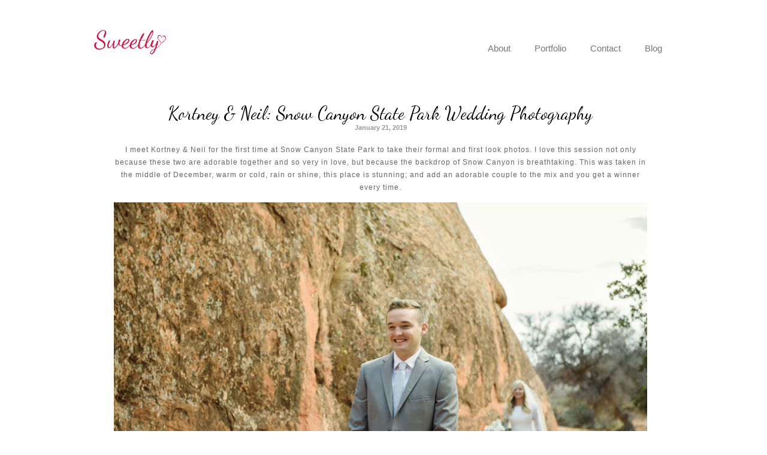

--- FILE ---
content_type: text/html; charset=UTF-8
request_url: https://sweetlyphotography.com/tag/snow-canyon-state-park-wedding-photography/
body_size: 7807
content:
<!doctype html>
<html lang="en-US" xmlns:fb="http://www.facebook.com/2008/fbml" xmlns:og="http://opengraphprotocol.org/schema/">
<html xmlns:fb="http://ogp.me/ns/fb#">
<head>
  <meta charset="utf-8">
  <title> &raquo; Snow Canyon State Park Wedding Photography</title>

  <meta name="viewport" content="width=device-width, initial-scale=1">
  <!-- css -->
  <link href='https://fonts.googleapis.com/css?family=Dancing+Script' rel='stylesheet' type='text/css'>

  <link rel="stylesheet" href="https://sweetlyphotography.com/wp-content/themes/sweetly/style.css">
  <!-- end css -->
  <link rel="pingback" href="https://sweetlyphotography.com/xmlrpc.php" />
  <!-- header hook -->
  <meta name='robots' content='max-image-preview:large' />
<link rel="alternate" type="application/rss+xml" title="Sweetly Photography &raquo; Feed" href="https://sweetlyphotography.com/feed/" />
<link rel="alternate" type="application/rss+xml" title="Sweetly Photography &raquo; Comments Feed" href="https://sweetlyphotography.com/comments/feed/" />
<link rel="alternate" type="application/rss+xml" title="Sweetly Photography &raquo; Snow Canyon State Park Wedding Photography Tag Feed" href="https://sweetlyphotography.com/tag/snow-canyon-state-park-wedding-photography/feed/" />
<script type="text/javascript">
window._wpemojiSettings = {"baseUrl":"https:\/\/s.w.org\/images\/core\/emoji\/14.0.0\/72x72\/","ext":".png","svgUrl":"https:\/\/s.w.org\/images\/core\/emoji\/14.0.0\/svg\/","svgExt":".svg","source":{"concatemoji":"https:\/\/sweetlyphotography.com\/wp-includes\/js\/wp-emoji-release.min.js?ver=6.3.7"}};
/*! This file is auto-generated */
!function(i,n){var o,s,e;function c(e){try{var t={supportTests:e,timestamp:(new Date).valueOf()};sessionStorage.setItem(o,JSON.stringify(t))}catch(e){}}function p(e,t,n){e.clearRect(0,0,e.canvas.width,e.canvas.height),e.fillText(t,0,0);var t=new Uint32Array(e.getImageData(0,0,e.canvas.width,e.canvas.height).data),r=(e.clearRect(0,0,e.canvas.width,e.canvas.height),e.fillText(n,0,0),new Uint32Array(e.getImageData(0,0,e.canvas.width,e.canvas.height).data));return t.every(function(e,t){return e===r[t]})}function u(e,t,n){switch(t){case"flag":return n(e,"\ud83c\udff3\ufe0f\u200d\u26a7\ufe0f","\ud83c\udff3\ufe0f\u200b\u26a7\ufe0f")?!1:!n(e,"\ud83c\uddfa\ud83c\uddf3","\ud83c\uddfa\u200b\ud83c\uddf3")&&!n(e,"\ud83c\udff4\udb40\udc67\udb40\udc62\udb40\udc65\udb40\udc6e\udb40\udc67\udb40\udc7f","\ud83c\udff4\u200b\udb40\udc67\u200b\udb40\udc62\u200b\udb40\udc65\u200b\udb40\udc6e\u200b\udb40\udc67\u200b\udb40\udc7f");case"emoji":return!n(e,"\ud83e\udef1\ud83c\udffb\u200d\ud83e\udef2\ud83c\udfff","\ud83e\udef1\ud83c\udffb\u200b\ud83e\udef2\ud83c\udfff")}return!1}function f(e,t,n){var r="undefined"!=typeof WorkerGlobalScope&&self instanceof WorkerGlobalScope?new OffscreenCanvas(300,150):i.createElement("canvas"),a=r.getContext("2d",{willReadFrequently:!0}),o=(a.textBaseline="top",a.font="600 32px Arial",{});return e.forEach(function(e){o[e]=t(a,e,n)}),o}function t(e){var t=i.createElement("script");t.src=e,t.defer=!0,i.head.appendChild(t)}"undefined"!=typeof Promise&&(o="wpEmojiSettingsSupports",s=["flag","emoji"],n.supports={everything:!0,everythingExceptFlag:!0},e=new Promise(function(e){i.addEventListener("DOMContentLoaded",e,{once:!0})}),new Promise(function(t){var n=function(){try{var e=JSON.parse(sessionStorage.getItem(o));if("object"==typeof e&&"number"==typeof e.timestamp&&(new Date).valueOf()<e.timestamp+604800&&"object"==typeof e.supportTests)return e.supportTests}catch(e){}return null}();if(!n){if("undefined"!=typeof Worker&&"undefined"!=typeof OffscreenCanvas&&"undefined"!=typeof URL&&URL.createObjectURL&&"undefined"!=typeof Blob)try{var e="postMessage("+f.toString()+"("+[JSON.stringify(s),u.toString(),p.toString()].join(",")+"));",r=new Blob([e],{type:"text/javascript"}),a=new Worker(URL.createObjectURL(r),{name:"wpTestEmojiSupports"});return void(a.onmessage=function(e){c(n=e.data),a.terminate(),t(n)})}catch(e){}c(n=f(s,u,p))}t(n)}).then(function(e){for(var t in e)n.supports[t]=e[t],n.supports.everything=n.supports.everything&&n.supports[t],"flag"!==t&&(n.supports.everythingExceptFlag=n.supports.everythingExceptFlag&&n.supports[t]);n.supports.everythingExceptFlag=n.supports.everythingExceptFlag&&!n.supports.flag,n.DOMReady=!1,n.readyCallback=function(){n.DOMReady=!0}}).then(function(){return e}).then(function(){var e;n.supports.everything||(n.readyCallback(),(e=n.source||{}).concatemoji?t(e.concatemoji):e.wpemoji&&e.twemoji&&(t(e.twemoji),t(e.wpemoji)))}))}((window,document),window._wpemojiSettings);
</script>
<style type="text/css">
img.wp-smiley,
img.emoji {
	display: inline !important;
	border: none !important;
	box-shadow: none !important;
	height: 1em !important;
	width: 1em !important;
	margin: 0 0.07em !important;
	vertical-align: -0.1em !important;
	background: none !important;
	padding: 0 !important;
}
</style>
	<link rel='stylesheet' id='wp-block-library-css' href='https://sweetlyphotography.com/wp-includes/css/dist/block-library/style.min.css?ver=6.3.7' type='text/css' media='all' />
<style id='classic-theme-styles-inline-css' type='text/css'>
/*! This file is auto-generated */
.wp-block-button__link{color:#fff;background-color:#32373c;border-radius:9999px;box-shadow:none;text-decoration:none;padding:calc(.667em + 2px) calc(1.333em + 2px);font-size:1.125em}.wp-block-file__button{background:#32373c;color:#fff;text-decoration:none}
</style>
<style id='global-styles-inline-css' type='text/css'>
body{--wp--preset--color--black: #000000;--wp--preset--color--cyan-bluish-gray: #abb8c3;--wp--preset--color--white: #ffffff;--wp--preset--color--pale-pink: #f78da7;--wp--preset--color--vivid-red: #cf2e2e;--wp--preset--color--luminous-vivid-orange: #ff6900;--wp--preset--color--luminous-vivid-amber: #fcb900;--wp--preset--color--light-green-cyan: #7bdcb5;--wp--preset--color--vivid-green-cyan: #00d084;--wp--preset--color--pale-cyan-blue: #8ed1fc;--wp--preset--color--vivid-cyan-blue: #0693e3;--wp--preset--color--vivid-purple: #9b51e0;--wp--preset--gradient--vivid-cyan-blue-to-vivid-purple: linear-gradient(135deg,rgba(6,147,227,1) 0%,rgb(155,81,224) 100%);--wp--preset--gradient--light-green-cyan-to-vivid-green-cyan: linear-gradient(135deg,rgb(122,220,180) 0%,rgb(0,208,130) 100%);--wp--preset--gradient--luminous-vivid-amber-to-luminous-vivid-orange: linear-gradient(135deg,rgba(252,185,0,1) 0%,rgba(255,105,0,1) 100%);--wp--preset--gradient--luminous-vivid-orange-to-vivid-red: linear-gradient(135deg,rgba(255,105,0,1) 0%,rgb(207,46,46) 100%);--wp--preset--gradient--very-light-gray-to-cyan-bluish-gray: linear-gradient(135deg,rgb(238,238,238) 0%,rgb(169,184,195) 100%);--wp--preset--gradient--cool-to-warm-spectrum: linear-gradient(135deg,rgb(74,234,220) 0%,rgb(151,120,209) 20%,rgb(207,42,186) 40%,rgb(238,44,130) 60%,rgb(251,105,98) 80%,rgb(254,248,76) 100%);--wp--preset--gradient--blush-light-purple: linear-gradient(135deg,rgb(255,206,236) 0%,rgb(152,150,240) 100%);--wp--preset--gradient--blush-bordeaux: linear-gradient(135deg,rgb(254,205,165) 0%,rgb(254,45,45) 50%,rgb(107,0,62) 100%);--wp--preset--gradient--luminous-dusk: linear-gradient(135deg,rgb(255,203,112) 0%,rgb(199,81,192) 50%,rgb(65,88,208) 100%);--wp--preset--gradient--pale-ocean: linear-gradient(135deg,rgb(255,245,203) 0%,rgb(182,227,212) 50%,rgb(51,167,181) 100%);--wp--preset--gradient--electric-grass: linear-gradient(135deg,rgb(202,248,128) 0%,rgb(113,206,126) 100%);--wp--preset--gradient--midnight: linear-gradient(135deg,rgb(2,3,129) 0%,rgb(40,116,252) 100%);--wp--preset--font-size--small: 13px;--wp--preset--font-size--medium: 20px;--wp--preset--font-size--large: 36px;--wp--preset--font-size--x-large: 42px;--wp--preset--spacing--20: 0.44rem;--wp--preset--spacing--30: 0.67rem;--wp--preset--spacing--40: 1rem;--wp--preset--spacing--50: 1.5rem;--wp--preset--spacing--60: 2.25rem;--wp--preset--spacing--70: 3.38rem;--wp--preset--spacing--80: 5.06rem;--wp--preset--shadow--natural: 6px 6px 9px rgba(0, 0, 0, 0.2);--wp--preset--shadow--deep: 12px 12px 50px rgba(0, 0, 0, 0.4);--wp--preset--shadow--sharp: 6px 6px 0px rgba(0, 0, 0, 0.2);--wp--preset--shadow--outlined: 6px 6px 0px -3px rgba(255, 255, 255, 1), 6px 6px rgba(0, 0, 0, 1);--wp--preset--shadow--crisp: 6px 6px 0px rgba(0, 0, 0, 1);}:where(.is-layout-flex){gap: 0.5em;}:where(.is-layout-grid){gap: 0.5em;}body .is-layout-flow > .alignleft{float: left;margin-inline-start: 0;margin-inline-end: 2em;}body .is-layout-flow > .alignright{float: right;margin-inline-start: 2em;margin-inline-end: 0;}body .is-layout-flow > .aligncenter{margin-left: auto !important;margin-right: auto !important;}body .is-layout-constrained > .alignleft{float: left;margin-inline-start: 0;margin-inline-end: 2em;}body .is-layout-constrained > .alignright{float: right;margin-inline-start: 2em;margin-inline-end: 0;}body .is-layout-constrained > .aligncenter{margin-left: auto !important;margin-right: auto !important;}body .is-layout-constrained > :where(:not(.alignleft):not(.alignright):not(.alignfull)){max-width: var(--wp--style--global--content-size);margin-left: auto !important;margin-right: auto !important;}body .is-layout-constrained > .alignwide{max-width: var(--wp--style--global--wide-size);}body .is-layout-flex{display: flex;}body .is-layout-flex{flex-wrap: wrap;align-items: center;}body .is-layout-flex > *{margin: 0;}body .is-layout-grid{display: grid;}body .is-layout-grid > *{margin: 0;}:where(.wp-block-columns.is-layout-flex){gap: 2em;}:where(.wp-block-columns.is-layout-grid){gap: 2em;}:where(.wp-block-post-template.is-layout-flex){gap: 1.25em;}:where(.wp-block-post-template.is-layout-grid){gap: 1.25em;}.has-black-color{color: var(--wp--preset--color--black) !important;}.has-cyan-bluish-gray-color{color: var(--wp--preset--color--cyan-bluish-gray) !important;}.has-white-color{color: var(--wp--preset--color--white) !important;}.has-pale-pink-color{color: var(--wp--preset--color--pale-pink) !important;}.has-vivid-red-color{color: var(--wp--preset--color--vivid-red) !important;}.has-luminous-vivid-orange-color{color: var(--wp--preset--color--luminous-vivid-orange) !important;}.has-luminous-vivid-amber-color{color: var(--wp--preset--color--luminous-vivid-amber) !important;}.has-light-green-cyan-color{color: var(--wp--preset--color--light-green-cyan) !important;}.has-vivid-green-cyan-color{color: var(--wp--preset--color--vivid-green-cyan) !important;}.has-pale-cyan-blue-color{color: var(--wp--preset--color--pale-cyan-blue) !important;}.has-vivid-cyan-blue-color{color: var(--wp--preset--color--vivid-cyan-blue) !important;}.has-vivid-purple-color{color: var(--wp--preset--color--vivid-purple) !important;}.has-black-background-color{background-color: var(--wp--preset--color--black) !important;}.has-cyan-bluish-gray-background-color{background-color: var(--wp--preset--color--cyan-bluish-gray) !important;}.has-white-background-color{background-color: var(--wp--preset--color--white) !important;}.has-pale-pink-background-color{background-color: var(--wp--preset--color--pale-pink) !important;}.has-vivid-red-background-color{background-color: var(--wp--preset--color--vivid-red) !important;}.has-luminous-vivid-orange-background-color{background-color: var(--wp--preset--color--luminous-vivid-orange) !important;}.has-luminous-vivid-amber-background-color{background-color: var(--wp--preset--color--luminous-vivid-amber) !important;}.has-light-green-cyan-background-color{background-color: var(--wp--preset--color--light-green-cyan) !important;}.has-vivid-green-cyan-background-color{background-color: var(--wp--preset--color--vivid-green-cyan) !important;}.has-pale-cyan-blue-background-color{background-color: var(--wp--preset--color--pale-cyan-blue) !important;}.has-vivid-cyan-blue-background-color{background-color: var(--wp--preset--color--vivid-cyan-blue) !important;}.has-vivid-purple-background-color{background-color: var(--wp--preset--color--vivid-purple) !important;}.has-black-border-color{border-color: var(--wp--preset--color--black) !important;}.has-cyan-bluish-gray-border-color{border-color: var(--wp--preset--color--cyan-bluish-gray) !important;}.has-white-border-color{border-color: var(--wp--preset--color--white) !important;}.has-pale-pink-border-color{border-color: var(--wp--preset--color--pale-pink) !important;}.has-vivid-red-border-color{border-color: var(--wp--preset--color--vivid-red) !important;}.has-luminous-vivid-orange-border-color{border-color: var(--wp--preset--color--luminous-vivid-orange) !important;}.has-luminous-vivid-amber-border-color{border-color: var(--wp--preset--color--luminous-vivid-amber) !important;}.has-light-green-cyan-border-color{border-color: var(--wp--preset--color--light-green-cyan) !important;}.has-vivid-green-cyan-border-color{border-color: var(--wp--preset--color--vivid-green-cyan) !important;}.has-pale-cyan-blue-border-color{border-color: var(--wp--preset--color--pale-cyan-blue) !important;}.has-vivid-cyan-blue-border-color{border-color: var(--wp--preset--color--vivid-cyan-blue) !important;}.has-vivid-purple-border-color{border-color: var(--wp--preset--color--vivid-purple) !important;}.has-vivid-cyan-blue-to-vivid-purple-gradient-background{background: var(--wp--preset--gradient--vivid-cyan-blue-to-vivid-purple) !important;}.has-light-green-cyan-to-vivid-green-cyan-gradient-background{background: var(--wp--preset--gradient--light-green-cyan-to-vivid-green-cyan) !important;}.has-luminous-vivid-amber-to-luminous-vivid-orange-gradient-background{background: var(--wp--preset--gradient--luminous-vivid-amber-to-luminous-vivid-orange) !important;}.has-luminous-vivid-orange-to-vivid-red-gradient-background{background: var(--wp--preset--gradient--luminous-vivid-orange-to-vivid-red) !important;}.has-very-light-gray-to-cyan-bluish-gray-gradient-background{background: var(--wp--preset--gradient--very-light-gray-to-cyan-bluish-gray) !important;}.has-cool-to-warm-spectrum-gradient-background{background: var(--wp--preset--gradient--cool-to-warm-spectrum) !important;}.has-blush-light-purple-gradient-background{background: var(--wp--preset--gradient--blush-light-purple) !important;}.has-blush-bordeaux-gradient-background{background: var(--wp--preset--gradient--blush-bordeaux) !important;}.has-luminous-dusk-gradient-background{background: var(--wp--preset--gradient--luminous-dusk) !important;}.has-pale-ocean-gradient-background{background: var(--wp--preset--gradient--pale-ocean) !important;}.has-electric-grass-gradient-background{background: var(--wp--preset--gradient--electric-grass) !important;}.has-midnight-gradient-background{background: var(--wp--preset--gradient--midnight) !important;}.has-small-font-size{font-size: var(--wp--preset--font-size--small) !important;}.has-medium-font-size{font-size: var(--wp--preset--font-size--medium) !important;}.has-large-font-size{font-size: var(--wp--preset--font-size--large) !important;}.has-x-large-font-size{font-size: var(--wp--preset--font-size--x-large) !important;}
.wp-block-navigation a:where(:not(.wp-element-button)){color: inherit;}
:where(.wp-block-post-template.is-layout-flex){gap: 1.25em;}:where(.wp-block-post-template.is-layout-grid){gap: 1.25em;}
:where(.wp-block-columns.is-layout-flex){gap: 2em;}:where(.wp-block-columns.is-layout-grid){gap: 2em;}
.wp-block-pullquote{font-size: 1.5em;line-height: 1.6;}
</style>
<link rel='stylesheet' id='fancybox_css-css' href='https://sweetlyphotography.com/wp-content/themes/sweetly/fancybox/jquery.fancybox.css?ver=2.0.4' type='text/css' media='all' />
<link rel='stylesheet' id='fbSEOStylesheet-css' href='https://sweetlyphotography.com/wp-content/plugins/seo-facebook-comments/assets/fbseo-style.css?ver=6.3.7' type='text/css' media='all' />
<script type='text/javascript' src='https://sweetlyphotography.com/wp-content/themes/sweetly/js/jquery.min.js?ver=1.6.4' id='jquery-js'></script>
<script type='text/javascript' src='https://sweetlyphotography.com/wp-content/themes/sweetly/js/respond.min.js?ver=1.0.1' id='polyfill-js'></script>
<script type='text/javascript' src='https://sweetlyphotography.com/wp-content/themes/sweetly/js/fancybox.js?ver=2.0.4' id='fancybox-js'></script>
<script type='text/javascript' src='https://sweetlyphotography.com/wp-content/themes/sweetly/js/superfish.js?ver=1.4.8' id='superfish-js'></script>
<link rel="https://api.w.org/" href="https://sweetlyphotography.com/wp-json/" /><link rel="alternate" type="application/json" href="https://sweetlyphotography.com/wp-json/wp/v2/tags/369" /><link rel="EditURI" type="application/rsd+xml" title="RSD" href="https://sweetlyphotography.com/xmlrpc.php?rsd" />
<meta name="generator" content="WordPress 6.3.7" />
<link rel="shortcut icon" href="https://sweetlyphotography.com/wp-content/uploads/2012/03/favicon.ico"/>

<!-- custom css -->
<style type="text/css">
a, #header ul.menu .sfHover ul li a:hover, #header div.menu ul .sfHover ul li a:hover, .text .heading, .text .heading a, #posts a.more:hover, #posts .nav-previous a:hover, #posts .nav-next a:hover {
  color:#cc1344 ;
}
#header ul.menu li a:hover, #header div.menu ul li a:hover, .sfHover a, #header ul.menu li.current-menu-item a, #header div.menu ul li .current-menu-item a {
  background-color:#cc1344 ;
  text-shadow:#cc1344  1px 1px 0px;
}
.page-numbers {
  background-color:#cc1344 
}
#comments div.admin-comment img {
  border:3px solid #cc1344 ;
}
::-moz-selection {
  background:#cc1344 ;
}
::selection {
  background:#cc1344 ;
}
</style>
<!-- end custom css -->
<style type="text/css">.recentcomments a{display:inline !important;padding:0 !important;margin:0 !important;}</style>  <!-- end header hook -->
  <script>
  (function(i,s,o,g,r,a,m){i['GoogleAnalyticsObject']=r;i[r]=i[r]||function(){
  (i[r].q=i[r].q||[]).push(arguments)},i[r].l=1*new Date();a=s.createElement(o),
  m=s.getElementsByTagName(o)[0];a.async=1;a.src=g;m.parentNode.insertBefore(a,m)
  })(window,document,'script','//www.google-analytics.com/analytics.js','ga');

  ga('create', 'UA-30185602-1', 'auto');
  ga('require', 'displayfeatures');
  ga('send', 'pageview');

</script>
</head>
<body data-rsssl=1 class="archive tag tag-snow-canyon-state-park-wedding-photography tag-369 thin">
  <!-- #container -->
  <div id="container">
    <!-- #header -->
    <div id="header" class="element">
      <a id="logo" class="element" href="https://sweetlyphotography.com/" style="text-align:center;padding-top: 10px;"><img src="https://sweetlyphotography.com/wp-content/themes/sweetly/images/logo.svg" alt="Sweetly Photography" title="" /></a>
      <div class="menu-main-menu-container"><ul id="menu-main-menu" class="menu"><li id="menu-item-259" class="menu-item menu-item-type-post_type menu-item-object-page menu-item-259"><a href="https://sweetlyphotography.com/about-sweetly/">About</a></li>
<li id="menu-item-257" class="menu-item menu-item-type-post_type menu-item-object-page menu-item-home menu-item-has-children menu-item-257"><a href="https://sweetlyphotography.com/">Portfolio</a>
<ul class="sub-menu">
	<li id="menu-item-411" class="menu-item menu-item-type-post_type menu-item-object-page menu-item-411"><a href="https://sweetlyphotography.com/weddings/">Weddings</a></li>
	<li id="menu-item-8375" class="menu-item menu-item-type-post_type menu-item-object-page menu-item-8375"><a href="https://sweetlyphotography.com/engagements/">Engagements</a></li>
	<li id="menu-item-255" class="menu-item menu-item-type-post_type menu-item-object-page menu-item-255"><a href="https://sweetlyphotography.com/children/">Family</a></li>
	<li id="menu-item-414" class="menu-item menu-item-type-post_type menu-item-object-page menu-item-414"><a href="https://sweetlyphotography.com/portraits/">Portraits</a></li>
</ul>
</li>
<li id="menu-item-256" class="menu-item menu-item-type-post_type menu-item-object-page menu-item-256"><a href="https://sweetlyphotography.com/contact/">Contact</a></li>
<li id="menu-item-258" class="menu-item menu-item-type-post_type menu-item-object-page current_page_parent menu-item-258"><a href="https://sweetlyphotography.com/blog/">Blog</a></li>
</ul></div>    </div>
    <!-- end #header -->  <!-- #blog -->
  <div id="blog" class="element">
    <!-- #posts -->
    <ul id="posts" class="element">
    	        <li class="element post-7731 post type-post status-publish format-standard hentry category-weddings tag-utah-wedding-photography tag-bloomers tag-desert-wedding tag-red-rock-wedding-photos tag-snow-canyon-state-park-wedding-photography tag-st-george-utah-wedding-photographers tag-wedding-first-look">
      	<span class="divider"></span>
        <div class="text">
          <h2 class="heading"><a href="https://sweetlyphotography.com/kortney-neil-snow-canyon-state-park-wedding-photography/">Kortney &#038; Neil: Snow Canyon State Park Wedding Photography</a></h2>
          <h3 class="subheading">January 21, 2019</h3>
          <div class="element"><p>I meet Kortney &amp; Neil for the first time at Snow Canyon State Park to take their formal and first look photos. I love this session not only because these two are adorable together and so very in love, but because the backdrop of Snow Canyon is breathtaking. This was taken in the middle of December, warm or cold, rain or shine, this place is stunning; and add an adorable couple to the mix and you get a winner every time.</p>
<p><img decoding="async" fetchpriority="high" class="alignnone size-full wp-image-7732" src="https://sweetlyphotography.com/wp-content/uploads/2019/01/Kortney-Neil-1.jpg" alt="Kortney-Neil-1" width="1800" height="1201" srcset="https://sweetlyphotography.com/wp-content/uploads/2019/01/Kortney-Neil-1.jpg 1800w, https://sweetlyphotography.com/wp-content/uploads/2019/01/Kortney-Neil-1-300x200.jpg 300w, https://sweetlyphotography.com/wp-content/uploads/2019/01/Kortney-Neil-1-768x512.jpg 768w, https://sweetlyphotography.com/wp-content/uploads/2019/01/Kortney-Neil-1-1024x683.jpg 1024w, https://sweetlyphotography.com/wp-content/uploads/2019/01/Kortney-Neil-1-310x207.jpg 310w, https://sweetlyphotography.com/wp-content/uploads/2019/01/Kortney-Neil-1-560x374.jpg 560w, https://sweetlyphotography.com/wp-content/uploads/2019/01/Kortney-Neil-1-260x173.jpg 260w" sizes="(max-width: 1800px) 100vw, 1800px" /><img decoding="async" class="alignnone size-full wp-image-7733" src="https://sweetlyphotography.com/wp-content/uploads/2019/01/Kortney-Neil-2.jpg" alt="Kortney-Neil-2" width="1500" height="1125" srcset="https://sweetlyphotography.com/wp-content/uploads/2019/01/Kortney-Neil-2.jpg 1500w, https://sweetlyphotography.com/wp-content/uploads/2019/01/Kortney-Neil-2-300x225.jpg 300w, https://sweetlyphotography.com/wp-content/uploads/2019/01/Kortney-Neil-2-768x576.jpg 768w, https://sweetlyphotography.com/wp-content/uploads/2019/01/Kortney-Neil-2-1024x768.jpg 1024w, https://sweetlyphotography.com/wp-content/uploads/2019/01/Kortney-Neil-2-310x233.jpg 310w, https://sweetlyphotography.com/wp-content/uploads/2019/01/Kortney-Neil-2-560x420.jpg 560w, https://sweetlyphotography.com/wp-content/uploads/2019/01/Kortney-Neil-2-260x195.jpg 260w" sizes="(max-width: 1500px) 100vw, 1500px" /><img decoding="async" class="alignnone size-full wp-image-7734" src="https://sweetlyphotography.com/wp-content/uploads/2019/01/Kortney-Neil-3.jpg" alt="Kortney-Neil-3" width="1800" height="1201" srcset="https://sweetlyphotography.com/wp-content/uploads/2019/01/Kortney-Neil-3.jpg 1800w, https://sweetlyphotography.com/wp-content/uploads/2019/01/Kortney-Neil-3-300x200.jpg 300w, https://sweetlyphotography.com/wp-content/uploads/2019/01/Kortney-Neil-3-768x512.jpg 768w, https://sweetlyphotography.com/wp-content/uploads/2019/01/Kortney-Neil-3-1024x683.jpg 1024w, https://sweetlyphotography.com/wp-content/uploads/2019/01/Kortney-Neil-3-310x207.jpg 310w, https://sweetlyphotography.com/wp-content/uploads/2019/01/Kortney-Neil-3-560x374.jpg 560w, https://sweetlyphotography.com/wp-content/uploads/2019/01/Kortney-Neil-3-260x173.jpg 260w" sizes="(max-width: 1800px) 100vw, 1800px" /><img decoding="async" loading="lazy" class="alignnone size-full wp-image-7735" src="https://sweetlyphotography.com/wp-content/uploads/2019/01/Kortney-Neil-4.jpg" alt="Kortney-Neil-4" width="1500" height="1125" srcset="https://sweetlyphotography.com/wp-content/uploads/2019/01/Kortney-Neil-4.jpg 1500w, https://sweetlyphotography.com/wp-content/uploads/2019/01/Kortney-Neil-4-300x225.jpg 300w, https://sweetlyphotography.com/wp-content/uploads/2019/01/Kortney-Neil-4-768x576.jpg 768w, https://sweetlyphotography.com/wp-content/uploads/2019/01/Kortney-Neil-4-1024x768.jpg 1024w, https://sweetlyphotography.com/wp-content/uploads/2019/01/Kortney-Neil-4-310x233.jpg 310w, https://sweetlyphotography.com/wp-content/uploads/2019/01/Kortney-Neil-4-560x420.jpg 560w, https://sweetlyphotography.com/wp-content/uploads/2019/01/Kortney-Neil-4-260x195.jpg 260w" sizes="(max-width: 1500px) 100vw, 1500px" /><img decoding="async" loading="lazy" class="alignnone size-full wp-image-7736" src="https://sweetlyphotography.com/wp-content/uploads/2019/01/Kortney-Neil-5.jpg" alt="Kortney-Neil-5" width="1800" height="1201" srcset="https://sweetlyphotography.com/wp-content/uploads/2019/01/Kortney-Neil-5.jpg 1800w, https://sweetlyphotography.com/wp-content/uploads/2019/01/Kortney-Neil-5-300x200.jpg 300w, https://sweetlyphotography.com/wp-content/uploads/2019/01/Kortney-Neil-5-768x512.jpg 768w, https://sweetlyphotography.com/wp-content/uploads/2019/01/Kortney-Neil-5-1024x683.jpg 1024w, https://sweetlyphotography.com/wp-content/uploads/2019/01/Kortney-Neil-5-310x207.jpg 310w, https://sweetlyphotography.com/wp-content/uploads/2019/01/Kortney-Neil-5-560x374.jpg 560w, https://sweetlyphotography.com/wp-content/uploads/2019/01/Kortney-Neil-5-260x173.jpg 260w" sizes="(max-width: 1800px) 100vw, 1800px" /><img decoding="async" loading="lazy" class="alignnone size-full wp-image-7737" src="https://sweetlyphotography.com/wp-content/uploads/2019/01/Kortney-Neil-6.jpg" alt="Kortney-Neil-6" width="1500" height="1125" srcset="https://sweetlyphotography.com/wp-content/uploads/2019/01/Kortney-Neil-6.jpg 1500w, https://sweetlyphotography.com/wp-content/uploads/2019/01/Kortney-Neil-6-300x225.jpg 300w, https://sweetlyphotography.com/wp-content/uploads/2019/01/Kortney-Neil-6-768x576.jpg 768w, https://sweetlyphotography.com/wp-content/uploads/2019/01/Kortney-Neil-6-1024x768.jpg 1024w, https://sweetlyphotography.com/wp-content/uploads/2019/01/Kortney-Neil-6-310x233.jpg 310w, https://sweetlyphotography.com/wp-content/uploads/2019/01/Kortney-Neil-6-560x420.jpg 560w, https://sweetlyphotography.com/wp-content/uploads/2019/01/Kortney-Neil-6-260x195.jpg 260w" sizes="(max-width: 1500px) 100vw, 1500px" /><img decoding="async" loading="lazy" class="alignnone size-full wp-image-7738" src="https://sweetlyphotography.com/wp-content/uploads/2019/01/Kortney-Neil-7.jpg" alt="Kortney-Neil-7" width="1800" height="1201" srcset="https://sweetlyphotography.com/wp-content/uploads/2019/01/Kortney-Neil-7.jpg 1800w, https://sweetlyphotography.com/wp-content/uploads/2019/01/Kortney-Neil-7-300x200.jpg 300w, https://sweetlyphotography.com/wp-content/uploads/2019/01/Kortney-Neil-7-768x512.jpg 768w, https://sweetlyphotography.com/wp-content/uploads/2019/01/Kortney-Neil-7-1024x683.jpg 1024w, https://sweetlyphotography.com/wp-content/uploads/2019/01/Kortney-Neil-7-310x207.jpg 310w, https://sweetlyphotography.com/wp-content/uploads/2019/01/Kortney-Neil-7-560x374.jpg 560w, https://sweetlyphotography.com/wp-content/uploads/2019/01/Kortney-Neil-7-260x173.jpg 260w" sizes="(max-width: 1800px) 100vw, 1800px" /><img decoding="async" loading="lazy" class="alignnone size-full wp-image-7739" src="https://sweetlyphotography.com/wp-content/uploads/2019/01/Kortney-Neil-8.jpg" alt="Kortney-Neil-8" width="1500" height="1125" srcset="https://sweetlyphotography.com/wp-content/uploads/2019/01/Kortney-Neil-8.jpg 1500w, https://sweetlyphotography.com/wp-content/uploads/2019/01/Kortney-Neil-8-300x225.jpg 300w, https://sweetlyphotography.com/wp-content/uploads/2019/01/Kortney-Neil-8-768x576.jpg 768w, https://sweetlyphotography.com/wp-content/uploads/2019/01/Kortney-Neil-8-1024x768.jpg 1024w, https://sweetlyphotography.com/wp-content/uploads/2019/01/Kortney-Neil-8-310x233.jpg 310w, https://sweetlyphotography.com/wp-content/uploads/2019/01/Kortney-Neil-8-560x420.jpg 560w, https://sweetlyphotography.com/wp-content/uploads/2019/01/Kortney-Neil-8-260x195.jpg 260w" sizes="(max-width: 1500px) 100vw, 1500px" /><img decoding="async" loading="lazy" class="alignnone size-full wp-image-7740" src="https://sweetlyphotography.com/wp-content/uploads/2019/01/Kortney-Neil-9.jpg" alt="Kortney-Neil-9" width="1500" height="1125" srcset="https://sweetlyphotography.com/wp-content/uploads/2019/01/Kortney-Neil-9.jpg 1500w, https://sweetlyphotography.com/wp-content/uploads/2019/01/Kortney-Neil-9-300x225.jpg 300w, https://sweetlyphotography.com/wp-content/uploads/2019/01/Kortney-Neil-9-768x576.jpg 768w, https://sweetlyphotography.com/wp-content/uploads/2019/01/Kortney-Neil-9-1024x768.jpg 1024w, https://sweetlyphotography.com/wp-content/uploads/2019/01/Kortney-Neil-9-310x233.jpg 310w, https://sweetlyphotography.com/wp-content/uploads/2019/01/Kortney-Neil-9-560x420.jpg 560w, https://sweetlyphotography.com/wp-content/uploads/2019/01/Kortney-Neil-9-260x195.jpg 260w" sizes="(max-width: 1500px) 100vw, 1500px" /><img decoding="async" loading="lazy" class="alignnone size-full wp-image-7741" src="https://sweetlyphotography.com/wp-content/uploads/2019/01/Kortney-Neil-10.jpg" alt="Kortney-Neil-10" width="1500" height="1125" srcset="https://sweetlyphotography.com/wp-content/uploads/2019/01/Kortney-Neil-10.jpg 1500w, https://sweetlyphotography.com/wp-content/uploads/2019/01/Kortney-Neil-10-300x225.jpg 300w, https://sweetlyphotography.com/wp-content/uploads/2019/01/Kortney-Neil-10-768x576.jpg 768w, https://sweetlyphotography.com/wp-content/uploads/2019/01/Kortney-Neil-10-1024x768.jpg 1024w, https://sweetlyphotography.com/wp-content/uploads/2019/01/Kortney-Neil-10-310x233.jpg 310w, https://sweetlyphotography.com/wp-content/uploads/2019/01/Kortney-Neil-10-560x420.jpg 560w, https://sweetlyphotography.com/wp-content/uploads/2019/01/Kortney-Neil-10-260x195.jpg 260w" sizes="(max-width: 1500px) 100vw, 1500px" /><img decoding="async" loading="lazy" class="alignnone size-full wp-image-7742" src="https://sweetlyphotography.com/wp-content/uploads/2019/01/Kortney-Neil-11.jpg" alt="Kortney-Neil-11" width="1800" height="1201" srcset="https://sweetlyphotography.com/wp-content/uploads/2019/01/Kortney-Neil-11.jpg 1800w, https://sweetlyphotography.com/wp-content/uploads/2019/01/Kortney-Neil-11-300x200.jpg 300w, https://sweetlyphotography.com/wp-content/uploads/2019/01/Kortney-Neil-11-768x512.jpg 768w, https://sweetlyphotography.com/wp-content/uploads/2019/01/Kortney-Neil-11-1024x683.jpg 1024w, https://sweetlyphotography.com/wp-content/uploads/2019/01/Kortney-Neil-11-310x207.jpg 310w, https://sweetlyphotography.com/wp-content/uploads/2019/01/Kortney-Neil-11-560x374.jpg 560w, https://sweetlyphotography.com/wp-content/uploads/2019/01/Kortney-Neil-11-260x173.jpg 260w" sizes="(max-width: 1800px) 100vw, 1800px" /><img decoding="async" loading="lazy" class="alignnone size-full wp-image-7743" src="https://sweetlyphotography.com/wp-content/uploads/2019/01/Kortney-Neil-12.jpg" alt="Kortney-Neil-12" width="1500" height="1125" srcset="https://sweetlyphotography.com/wp-content/uploads/2019/01/Kortney-Neil-12.jpg 1500w, https://sweetlyphotography.com/wp-content/uploads/2019/01/Kortney-Neil-12-300x225.jpg 300w, https://sweetlyphotography.com/wp-content/uploads/2019/01/Kortney-Neil-12-768x576.jpg 768w, https://sweetlyphotography.com/wp-content/uploads/2019/01/Kortney-Neil-12-1024x768.jpg 1024w, https://sweetlyphotography.com/wp-content/uploads/2019/01/Kortney-Neil-12-310x233.jpg 310w, https://sweetlyphotography.com/wp-content/uploads/2019/01/Kortney-Neil-12-560x420.jpg 560w, https://sweetlyphotography.com/wp-content/uploads/2019/01/Kortney-Neil-12-260x195.jpg 260w" sizes="(max-width: 1500px) 100vw, 1500px" /><img decoding="async" loading="lazy" class="alignnone size-full wp-image-7744" src="https://sweetlyphotography.com/wp-content/uploads/2019/01/Kortney-Neil-13.jpg" alt="Kortney-Neil-13" width="1800" height="1201" srcset="https://sweetlyphotography.com/wp-content/uploads/2019/01/Kortney-Neil-13.jpg 1800w, https://sweetlyphotography.com/wp-content/uploads/2019/01/Kortney-Neil-13-300x200.jpg 300w, https://sweetlyphotography.com/wp-content/uploads/2019/01/Kortney-Neil-13-768x512.jpg 768w, https://sweetlyphotography.com/wp-content/uploads/2019/01/Kortney-Neil-13-1024x683.jpg 1024w, https://sweetlyphotography.com/wp-content/uploads/2019/01/Kortney-Neil-13-310x207.jpg 310w, https://sweetlyphotography.com/wp-content/uploads/2019/01/Kortney-Neil-13-560x374.jpg 560w, https://sweetlyphotography.com/wp-content/uploads/2019/01/Kortney-Neil-13-260x173.jpg 260w" sizes="(max-width: 1800px) 100vw, 1800px" /><img decoding="async" loading="lazy" class="alignnone size-full wp-image-7745" src="https://sweetlyphotography.com/wp-content/uploads/2019/01/Kortney-Neil-14.jpg" alt="Kortney-Neil-14" width="1500" height="1125" srcset="https://sweetlyphotography.com/wp-content/uploads/2019/01/Kortney-Neil-14.jpg 1500w, https://sweetlyphotography.com/wp-content/uploads/2019/01/Kortney-Neil-14-300x225.jpg 300w, https://sweetlyphotography.com/wp-content/uploads/2019/01/Kortney-Neil-14-768x576.jpg 768w, https://sweetlyphotography.com/wp-content/uploads/2019/01/Kortney-Neil-14-1024x768.jpg 1024w, https://sweetlyphotography.com/wp-content/uploads/2019/01/Kortney-Neil-14-310x233.jpg 310w, https://sweetlyphotography.com/wp-content/uploads/2019/01/Kortney-Neil-14-560x420.jpg 560w, https://sweetlyphotography.com/wp-content/uploads/2019/01/Kortney-Neil-14-260x195.jpg 260w" sizes="(max-width: 1500px) 100vw, 1500px" /><img decoding="async" loading="lazy" class="alignnone size-full wp-image-7746" src="https://sweetlyphotography.com/wp-content/uploads/2019/01/Kortney-Neil-15.jpg" alt="Kortney-Neil-15" width="1800" height="1201" srcset="https://sweetlyphotography.com/wp-content/uploads/2019/01/Kortney-Neil-15.jpg 1800w, https://sweetlyphotography.com/wp-content/uploads/2019/01/Kortney-Neil-15-300x200.jpg 300w, https://sweetlyphotography.com/wp-content/uploads/2019/01/Kortney-Neil-15-768x512.jpg 768w, https://sweetlyphotography.com/wp-content/uploads/2019/01/Kortney-Neil-15-1024x683.jpg 1024w, https://sweetlyphotography.com/wp-content/uploads/2019/01/Kortney-Neil-15-310x207.jpg 310w, https://sweetlyphotography.com/wp-content/uploads/2019/01/Kortney-Neil-15-560x374.jpg 560w, https://sweetlyphotography.com/wp-content/uploads/2019/01/Kortney-Neil-15-260x173.jpg 260w" sizes="(max-width: 1800px) 100vw, 1800px" /><img decoding="async" loading="lazy" class="alignnone size-full wp-image-7747" src="https://sweetlyphotography.com/wp-content/uploads/2019/01/Kortney-Neil-16.jpg" alt="Kortney-Neil-16" width="1500" height="1125" srcset="https://sweetlyphotography.com/wp-content/uploads/2019/01/Kortney-Neil-16.jpg 1500w, https://sweetlyphotography.com/wp-content/uploads/2019/01/Kortney-Neil-16-300x225.jpg 300w, https://sweetlyphotography.com/wp-content/uploads/2019/01/Kortney-Neil-16-768x576.jpg 768w, https://sweetlyphotography.com/wp-content/uploads/2019/01/Kortney-Neil-16-1024x768.jpg 1024w, https://sweetlyphotography.com/wp-content/uploads/2019/01/Kortney-Neil-16-310x233.jpg 310w, https://sweetlyphotography.com/wp-content/uploads/2019/01/Kortney-Neil-16-560x420.jpg 560w, https://sweetlyphotography.com/wp-content/uploads/2019/01/Kortney-Neil-16-260x195.jpg 260w" sizes="(max-width: 1500px) 100vw, 1500px" /><img decoding="async" loading="lazy" class="alignnone size-full wp-image-7748" src="https://sweetlyphotography.com/wp-content/uploads/2019/01/Kortney-Neil-17.jpg" alt="Kortney-Neil-17" width="1800" height="1201" srcset="https://sweetlyphotography.com/wp-content/uploads/2019/01/Kortney-Neil-17.jpg 1800w, https://sweetlyphotography.com/wp-content/uploads/2019/01/Kortney-Neil-17-300x200.jpg 300w, https://sweetlyphotography.com/wp-content/uploads/2019/01/Kortney-Neil-17-768x512.jpg 768w, https://sweetlyphotography.com/wp-content/uploads/2019/01/Kortney-Neil-17-1024x683.jpg 1024w, https://sweetlyphotography.com/wp-content/uploads/2019/01/Kortney-Neil-17-310x207.jpg 310w, https://sweetlyphotography.com/wp-content/uploads/2019/01/Kortney-Neil-17-560x374.jpg 560w, https://sweetlyphotography.com/wp-content/uploads/2019/01/Kortney-Neil-17-260x173.jpg 260w" sizes="(max-width: 1800px) 100vw, 1800px" /><img decoding="async" loading="lazy" class="alignnone size-full wp-image-7749" src="https://sweetlyphotography.com/wp-content/uploads/2019/01/Kortney-Neil-18.jpg" alt="Kortney-Neil-18" width="1500" height="1125" srcset="https://sweetlyphotography.com/wp-content/uploads/2019/01/Kortney-Neil-18.jpg 1500w, https://sweetlyphotography.com/wp-content/uploads/2019/01/Kortney-Neil-18-300x225.jpg 300w, https://sweetlyphotography.com/wp-content/uploads/2019/01/Kortney-Neil-18-768x576.jpg 768w, https://sweetlyphotography.com/wp-content/uploads/2019/01/Kortney-Neil-18-1024x768.jpg 1024w, https://sweetlyphotography.com/wp-content/uploads/2019/01/Kortney-Neil-18-310x233.jpg 310w, https://sweetlyphotography.com/wp-content/uploads/2019/01/Kortney-Neil-18-560x420.jpg 560w, https://sweetlyphotography.com/wp-content/uploads/2019/01/Kortney-Neil-18-260x195.jpg 260w" sizes="(max-width: 1500px) 100vw, 1500px" /><img decoding="async" loading="lazy" class="alignnone size-full wp-image-7750" src="https://sweetlyphotography.com/wp-content/uploads/2019/01/Kortney-Neil-19.jpg" alt="Kortney-Neil-19" width="1800" height="1201" srcset="https://sweetlyphotography.com/wp-content/uploads/2019/01/Kortney-Neil-19.jpg 1800w, https://sweetlyphotography.com/wp-content/uploads/2019/01/Kortney-Neil-19-300x200.jpg 300w, https://sweetlyphotography.com/wp-content/uploads/2019/01/Kortney-Neil-19-768x512.jpg 768w, https://sweetlyphotography.com/wp-content/uploads/2019/01/Kortney-Neil-19-1024x683.jpg 1024w, https://sweetlyphotography.com/wp-content/uploads/2019/01/Kortney-Neil-19-310x207.jpg 310w, https://sweetlyphotography.com/wp-content/uploads/2019/01/Kortney-Neil-19-560x374.jpg 560w, https://sweetlyphotography.com/wp-content/uploads/2019/01/Kortney-Neil-19-260x173.jpg 260w" sizes="(max-width: 1800px) 100vw, 1800px" /><img decoding="async" loading="lazy" class="alignnone size-full wp-image-7752" src="https://sweetlyphotography.com/wp-content/uploads/2019/01/Kortney-Neil-21.jpg" alt="Kortney-Neil-21" width="1500" height="1125" srcset="https://sweetlyphotography.com/wp-content/uploads/2019/01/Kortney-Neil-21.jpg 1500w, https://sweetlyphotography.com/wp-content/uploads/2019/01/Kortney-Neil-21-300x225.jpg 300w, https://sweetlyphotography.com/wp-content/uploads/2019/01/Kortney-Neil-21-768x576.jpg 768w, https://sweetlyphotography.com/wp-content/uploads/2019/01/Kortney-Neil-21-1024x768.jpg 1024w, https://sweetlyphotography.com/wp-content/uploads/2019/01/Kortney-Neil-21-310x233.jpg 310w, https://sweetlyphotography.com/wp-content/uploads/2019/01/Kortney-Neil-21-560x420.jpg 560w, https://sweetlyphotography.com/wp-content/uploads/2019/01/Kortney-Neil-21-260x195.jpg 260w" sizes="(max-width: 1500px) 100vw, 1500px" /><img decoding="async" loading="lazy" class="alignnone size-full wp-image-7753" src="https://sweetlyphotography.com/wp-content/uploads/2019/01/Kortney-Neil-22.jpg" alt="Kortney-Neil-22" width="1800" height="1201" srcset="https://sweetlyphotography.com/wp-content/uploads/2019/01/Kortney-Neil-22.jpg 1800w, https://sweetlyphotography.com/wp-content/uploads/2019/01/Kortney-Neil-22-300x200.jpg 300w, https://sweetlyphotography.com/wp-content/uploads/2019/01/Kortney-Neil-22-768x512.jpg 768w, https://sweetlyphotography.com/wp-content/uploads/2019/01/Kortney-Neil-22-1024x683.jpg 1024w, https://sweetlyphotography.com/wp-content/uploads/2019/01/Kortney-Neil-22-310x207.jpg 310w, https://sweetlyphotography.com/wp-content/uploads/2019/01/Kortney-Neil-22-560x374.jpg 560w, https://sweetlyphotography.com/wp-content/uploads/2019/01/Kortney-Neil-22-260x173.jpg 260w" sizes="(max-width: 1800px) 100vw, 1800px" /><img decoding="async" loading="lazy" class="alignnone size-full wp-image-7754" src="https://sweetlyphotography.com/wp-content/uploads/2019/01/Kortney-Neil-23.jpg" alt="Kortney-Neil-23" width="1500" height="1125" srcset="https://sweetlyphotography.com/wp-content/uploads/2019/01/Kortney-Neil-23.jpg 1500w, https://sweetlyphotography.com/wp-content/uploads/2019/01/Kortney-Neil-23-300x225.jpg 300w, https://sweetlyphotography.com/wp-content/uploads/2019/01/Kortney-Neil-23-768x576.jpg 768w, https://sweetlyphotography.com/wp-content/uploads/2019/01/Kortney-Neil-23-1024x768.jpg 1024w, https://sweetlyphotography.com/wp-content/uploads/2019/01/Kortney-Neil-23-310x233.jpg 310w, https://sweetlyphotography.com/wp-content/uploads/2019/01/Kortney-Neil-23-560x420.jpg 560w, https://sweetlyphotography.com/wp-content/uploads/2019/01/Kortney-Neil-23-260x195.jpg 260w" sizes="(max-width: 1500px) 100vw, 1500px" /><img decoding="async" loading="lazy" class="alignnone size-full wp-image-7755" src="https://sweetlyphotography.com/wp-content/uploads/2019/01/Kortney-Neil-24.jpg" alt="Kortney-Neil-24" width="1800" height="1201" srcset="https://sweetlyphotography.com/wp-content/uploads/2019/01/Kortney-Neil-24.jpg 1800w, https://sweetlyphotography.com/wp-content/uploads/2019/01/Kortney-Neil-24-300x200.jpg 300w, https://sweetlyphotography.com/wp-content/uploads/2019/01/Kortney-Neil-24-768x512.jpg 768w, https://sweetlyphotography.com/wp-content/uploads/2019/01/Kortney-Neil-24-1024x683.jpg 1024w, https://sweetlyphotography.com/wp-content/uploads/2019/01/Kortney-Neil-24-310x207.jpg 310w, https://sweetlyphotography.com/wp-content/uploads/2019/01/Kortney-Neil-24-560x374.jpg 560w, https://sweetlyphotography.com/wp-content/uploads/2019/01/Kortney-Neil-24-260x173.jpg 260w" sizes="(max-width: 1800px) 100vw, 1800px" /><img decoding="async" loading="lazy" class="alignnone size-full wp-image-7756" src="https://sweetlyphotography.com/wp-content/uploads/2019/01/Kortney-Neil-25.jpg" alt="Kortney-Neil-25" width="1500" height="1125" srcset="https://sweetlyphotography.com/wp-content/uploads/2019/01/Kortney-Neil-25.jpg 1500w, https://sweetlyphotography.com/wp-content/uploads/2019/01/Kortney-Neil-25-300x225.jpg 300w, https://sweetlyphotography.com/wp-content/uploads/2019/01/Kortney-Neil-25-768x576.jpg 768w, https://sweetlyphotography.com/wp-content/uploads/2019/01/Kortney-Neil-25-1024x768.jpg 1024w, https://sweetlyphotography.com/wp-content/uploads/2019/01/Kortney-Neil-25-310x233.jpg 310w, https://sweetlyphotography.com/wp-content/uploads/2019/01/Kortney-Neil-25-560x420.jpg 560w, https://sweetlyphotography.com/wp-content/uploads/2019/01/Kortney-Neil-25-260x195.jpg 260w" sizes="(max-width: 1500px) 100vw, 1500px" /><img decoding="async" loading="lazy" class="alignnone size-full wp-image-7757" src="https://sweetlyphotography.com/wp-content/uploads/2019/01/Kortney-Neil-26.jpg" alt="Kortney-Neil-26" width="1800" height="1201" srcset="https://sweetlyphotography.com/wp-content/uploads/2019/01/Kortney-Neil-26.jpg 1800w, https://sweetlyphotography.com/wp-content/uploads/2019/01/Kortney-Neil-26-300x200.jpg 300w, https://sweetlyphotography.com/wp-content/uploads/2019/01/Kortney-Neil-26-768x512.jpg 768w, https://sweetlyphotography.com/wp-content/uploads/2019/01/Kortney-Neil-26-1024x683.jpg 1024w, https://sweetlyphotography.com/wp-content/uploads/2019/01/Kortney-Neil-26-310x207.jpg 310w, https://sweetlyphotography.com/wp-content/uploads/2019/01/Kortney-Neil-26-560x374.jpg 560w, https://sweetlyphotography.com/wp-content/uploads/2019/01/Kortney-Neil-26-260x173.jpg 260w" sizes="(max-width: 1800px) 100vw, 1800px" /><img decoding="async" loading="lazy" class="alignnone size-full wp-image-7758" src="https://sweetlyphotography.com/wp-content/uploads/2019/01/Kortney-Neil-27.jpg" alt="Kortney-Neil-27" width="1500" height="1125" srcset="https://sweetlyphotography.com/wp-content/uploads/2019/01/Kortney-Neil-27.jpg 1500w, https://sweetlyphotography.com/wp-content/uploads/2019/01/Kortney-Neil-27-300x225.jpg 300w, https://sweetlyphotography.com/wp-content/uploads/2019/01/Kortney-Neil-27-768x576.jpg 768w, https://sweetlyphotography.com/wp-content/uploads/2019/01/Kortney-Neil-27-1024x768.jpg 1024w, https://sweetlyphotography.com/wp-content/uploads/2019/01/Kortney-Neil-27-310x233.jpg 310w, https://sweetlyphotography.com/wp-content/uploads/2019/01/Kortney-Neil-27-560x420.jpg 560w, https://sweetlyphotography.com/wp-content/uploads/2019/01/Kortney-Neil-27-260x195.jpg 260w" sizes="(max-width: 1500px) 100vw, 1500px" /><img decoding="async" loading="lazy" class="alignnone size-full wp-image-7759" src="https://sweetlyphotography.com/wp-content/uploads/2019/01/Kortney-Neil-28.jpg" alt="Kortney-Neil-28" width="1800" height="1201" srcset="https://sweetlyphotography.com/wp-content/uploads/2019/01/Kortney-Neil-28.jpg 1800w, https://sweetlyphotography.com/wp-content/uploads/2019/01/Kortney-Neil-28-300x200.jpg 300w, https://sweetlyphotography.com/wp-content/uploads/2019/01/Kortney-Neil-28-768x512.jpg 768w, https://sweetlyphotography.com/wp-content/uploads/2019/01/Kortney-Neil-28-1024x683.jpg 1024w, https://sweetlyphotography.com/wp-content/uploads/2019/01/Kortney-Neil-28-310x207.jpg 310w, https://sweetlyphotography.com/wp-content/uploads/2019/01/Kortney-Neil-28-560x374.jpg 560w, https://sweetlyphotography.com/wp-content/uploads/2019/01/Kortney-Neil-28-260x173.jpg 260w" sizes="(max-width: 1800px) 100vw, 1800px" /><img decoding="async" loading="lazy" class="alignnone size-full wp-image-7760" src="https://sweetlyphotography.com/wp-content/uploads/2019/01/Kortney-Neil-29.jpg" alt="Kortney-Neil-29" width="1500" height="1125" srcset="https://sweetlyphotography.com/wp-content/uploads/2019/01/Kortney-Neil-29.jpg 1500w, https://sweetlyphotography.com/wp-content/uploads/2019/01/Kortney-Neil-29-300x225.jpg 300w, https://sweetlyphotography.com/wp-content/uploads/2019/01/Kortney-Neil-29-768x576.jpg 768w, https://sweetlyphotography.com/wp-content/uploads/2019/01/Kortney-Neil-29-1024x768.jpg 1024w, https://sweetlyphotography.com/wp-content/uploads/2019/01/Kortney-Neil-29-310x233.jpg 310w, https://sweetlyphotography.com/wp-content/uploads/2019/01/Kortney-Neil-29-560x420.jpg 560w, https://sweetlyphotography.com/wp-content/uploads/2019/01/Kortney-Neil-29-260x195.jpg 260w" sizes="(max-width: 1500px) 100vw, 1500px" /><img decoding="async" loading="lazy" class="alignnone size-full wp-image-7761" src="https://sweetlyphotography.com/wp-content/uploads/2019/01/Kortney-Neil-30.jpg" alt="Kortney-Neil-30" width="1800" height="1201" srcset="https://sweetlyphotography.com/wp-content/uploads/2019/01/Kortney-Neil-30.jpg 1800w, https://sweetlyphotography.com/wp-content/uploads/2019/01/Kortney-Neil-30-300x200.jpg 300w, https://sweetlyphotography.com/wp-content/uploads/2019/01/Kortney-Neil-30-768x512.jpg 768w, https://sweetlyphotography.com/wp-content/uploads/2019/01/Kortney-Neil-30-1024x683.jpg 1024w, https://sweetlyphotography.com/wp-content/uploads/2019/01/Kortney-Neil-30-310x207.jpg 310w, https://sweetlyphotography.com/wp-content/uploads/2019/01/Kortney-Neil-30-560x374.jpg 560w, https://sweetlyphotography.com/wp-content/uploads/2019/01/Kortney-Neil-30-260x173.jpg 260w" sizes="(max-width: 1800px) 100vw, 1800px" /></p>
</div>
          <div class="element" id="post-tags"><strong>Tags:</strong> <a href="https://sweetlyphotography.com/tag/utah-wedding-photography/" rel="tag">"Utah Wedding Photography"</a>, <a href="https://sweetlyphotography.com/tag/bloomers/" rel="tag">Bloomers</a>, <a href="https://sweetlyphotography.com/tag/desert-wedding/" rel="tag">Desert Wedding</a>, <a href="https://sweetlyphotography.com/tag/red-rock-wedding-photos/" rel="tag">Red Rock Wedding Photos</a>, <a href="https://sweetlyphotography.com/tag/snow-canyon-state-park-wedding-photography/" rel="tag">Snow Canyon State Park Wedding Photography</a>, <a href="https://sweetlyphotography.com/tag/st-george-utah-wedding-photographers/" rel="tag">St. George Utah Wedding Photographers</a>, <a href="https://sweetlyphotography.com/tag/wedding-first-look/" rel="tag">Wedding First Look</a><br /></div>           <h3 class="comments-count"><a href="https://sweetlyphotography.com/kortney-neil-snow-canyon-state-park-wedding-photography/"> (0 comments)</a></h3>
        </div>
      </li>        <li>
      <div class="text">
        <div class="nav-next">
		          </div>
        <div class="nav-previous">
		          </div>
      </div>
    </li>
    </ul>
    <!-- end #posts -->
    <!-- #sidebar -->
<div id="sidebar">
    <ul id="sidebar_inner" class="element">
		  </ul>
</div>
<!-- end #sidebar -->  </div>
  <!-- end #blog -->
    <div id="footer" class="element">
    <div id="page-number-wrap"></div> 
    <p id="bottom-description">Sweetly Photography is based out of Southern Utah and specializes in Portrait, Family, Commercial, and Wedding Photography.</p>
    	<p id="the-rights">&copy;2026 SweetlyPhotography.com</p>
    	<div style="width: 90px; margin: 0 auto;">
            <a href="https://www.facebook.com/SweetlyPhotography/"
               target="_blank" rel="nofollow">
                <svg xmlns="http://www.w3.org/2000/svg" width="24" height="24" viewBox="0 0 24 24" fill="none" stroke="currentColor" stroke-width="2" stroke-linecap="round" stroke-linejoin="round" class="feather feather-facebook"><path d="M18 2h-3a5 5 0 0 0-5 5v3H7v4h3v8h4v-8h3l1-4h-4V7a1 1 0 0 1 1-1h3z"></path></svg>
            </a>
            <a href="https://www.instagram.com/sweetlyphotography/"
               target="_blank" rel="nofollow">
                <svg xmlns="http://www.w3.org/2000/svg" width="24" height="24" viewBox="0 0 24 24" fill="none" stroke="currentColor" stroke-width="2" stroke-linecap="round" stroke-linejoin="round" class="feather feather-instagram"><rect x="2" y="2" width="20" height="20" rx="5" ry="5"></rect><path d="M16 11.37A4 4 0 1 1 12.63 8 4 4 0 0 1 16 11.37z"></path><line x1="17.5" y1="6.5" x2="17.51" y2="6.5"></line></svg>
            </a>
    	</div>     
    </div>
  </div>
  <!-- end #container -->
  <!-- footer hook -->
  <script type='text/javascript' src='https://sweetlyphotography.com/wp-includes/js/imagesloaded.min.js?ver=4.1.4' id='imagesloaded-js'></script>
<script type='text/javascript' src='https://sweetlyphotography.com/wp-includes/js/masonry.min.js?ver=4.2.2' id='masonry-js'></script>
<script type='text/javascript' src='https://sweetlyphotography.com/wp-content/themes/sweetly/js/script.js?ver=1.0' id='custom-js'></script>
  <!-- end footer hook -->
</body>
</html>
<!--
Performance optimized by W3 Total Cache. Learn more: https://www.boldgrid.com/w3-total-cache/


Served from: sweetlyphotography.com @ 2026-01-25 19:40:20 by W3 Total Cache
-->

--- FILE ---
content_type: text/css
request_url: https://sweetlyphotography.com/wp-content/themes/sweetly/style.css
body_size: 6083
content:
/*-----------------------------------------------------------------------------------

	Theme Name: Sweetly
	Theme URI: http://www.sweetlyphotography.com
	Description: Photography By Shannon Carr.
	Author: Jason Young
	Author URI: http://www.hotlavalabs.com
	Version: 1.3

-----------------------------------------------------------------------------------*/

html{color:#000;background-color:#FFF;}body,div,dl,dt,dd,ul,ol,li,h1,h2,h3,h4,h5,h6,pre,code,form,fieldset,legend,input,button,textarea,select,p,blockquote,th,td{margin:0;padding:0;}table{border-collapse:collapse;border-spacing:0;}fieldset,img{border:0;}address,button,caption,cite,code,dfn,em,input,optgroup,option,select,strong,textarea,th,var{font:inherit;}del,ins{text-decoration:none;}li{list-style:none;}caption,th{text-align:left;}h1,h2,h3,h4,h5,h6{font-size:100%;font-weight:normal;}q:before,q:after{content:'';}abbr,acronym{border:0;font-variant:normal;}sup{vertical-align:baseline;}sub{vertical-align:baseline;}legend{color:#000;}
/* CLEARFIX */
.element:after { content:"."; display:block; height:0; clear:both; visibility:hidden; } .element { display:inline-block; } /* Hide from IE Mac \*/ .element { display:block; } /* End hide from IE Mac */ .none { display:none; }
/*-----------------------------------------------------------------------------------*/
/*	Main
/*-----------------------------------------------------------------------------------*/
.nc_absolute {
	position:absolute !important;
}
html {
	
}
body {
	font-family:"Helvetica Neue", Arial, sans-serif;
}
h1, h2, h3, h4, h5, h6 {
	color:#000;	
}
h1 {
	font-size: 22px;
    font-weight: bold;
	margin:0 0 20px;
}
h2 {
	font-size: 18px;
    font-weight: bold;
	margin:0 0 14px;
}
h3 {
	font-size: 16px;
    font-weight: bold;
	margin:0 0 10px;
}
h4 {
	font-size:14px;
	margin:0 0 10px;
}
#posts li ul, #posts li ol {
	margin:0 0 14px 30px;
	line-height: 16px;
}
#posts li ul li, #posts li ol li {
	margin:0 0 6px;
	float:none;
	list-style:outside;
}
#contactform ul li {
	float:left !important;
}
#posts li ul li {
	list-style-type:circle;
}
#posts li ol li {
	list-style-type:decimal;
}
del {
	text-decoration:line-through;
	color:#555555;
}
blockquote:before, blockquote:after, q:before, q:after {
    content: "";
}
blockquote {
    font-family: Georgia, "Times New Roman", Times, serif;
    font-style: italic;
    font-weight: normal;
    margin: 24px 40px 22px;
}
blockquote, q {
    quotes: "" "";
}
em {
	font-style:italic;
}
a {
	text-decoration:none;
	outline:none;
	color:#CC1344;
}
.iehack {
	background:url(images/ie-anchor-fix.gif) repeat;
}
#container {
	margin:0 auto;
	overflow:auto;
}
::-moz-selection {
  color: #fff;
  background:#CC1344;
  background: rgba(20, 204, 204, 0.85);
}

::selection {
  color: #fff;
  background:#CC1344;
  background: rgba(20, 204, 204, 0.85);
}
.alignleft {
	float: left;
}

.alignright {
	float: right;
}

.aligncenter {
	margin-left: auto;
	margin-right: auto;
	display: block;
	clear: both;
}
.bypostauthor, .gallery-caption, .sticky, .wp-caption-text, .wp-caption {
	/*empty on purpose*/
}
.hidden {
	display:none;
}

#bottom-description {
text-align: center;
font-size: 19px;
color: #666;
margin-top: 0;
font-family: 'Dancing Script';
letter-spacing: 0.9px;
font-weight: normal;
-webkit-font-smoothing: antialiased;
-moz-font-smoothing: antialiased;
font-smoothing: antialiased;
}
#the-rights {
text-align: center;
color: #999;
font-family: "HelveticaNeue-Light", "Helvetica Neue Light", "Helvetica Neue", sans-serif;
letter-spacing: 1px;
margin-top: -20px;
}
.facebook-social, .google-social { display: block; background: url('images/social.png') no-repeat; float: left; margin: 10px 5px; }
.facebook-social { background-position: -0px -0px; width: 32px; height: 32px; }
.facebook-social:hover { background-position: -0px -32px; width: 32px; height: 32px; }
.google-social { background-position: -0px -64px; width: 32px; height: 32px; }
.google-social:hover { background-position: -0px -96px; width: 32px; height: 32px; }
/*-----------------------------------------------------------------------------------*/
/*	2.	Header
/*-----------------------------------------------------------------------------------*/
#header {
	margin:60px 5px 15px;
}
#logo {
	float:left;
	margin:-20px 0 0 2px;
}
#header ul.menu, #header div.menu ul {
	float:right;
}
#header ul.menu li, #header div.menu ul li {
	float:left;
	position:relative;
	*position:inherit;
	z-index:99;
}
#header ul.menu li a, #header div.menu ul li a {
	display:block;
	padding:12px 20px;
	color:#777;
	font-size:15px;
}
#header ul.menu span, #header div.menu ul span {
	color:#777;
	float:left;
	margin:12px 0;	
}
#header ul.menu li a:hover, #header div.menu ul li a:hover, .sfHover a, #header ul.menu li.current-menu-item a, #header div.menu ul li .current-menu-item a {
	background-color:#CC1344;
	background-image:url(images/lines_thick_tight_6.png);
	text-shadow:#22a5a6 1px 1px 0px;
	color: #fff;
}
#header ul.menu ul, #header div.menu ul ul {
	position:absolute;
	background-color:#fff;
	text-align:left;
	width:200px;
}
#header ul.menu ul li, #header div.menu ul ul li {
	float:none;
	display:inline-block;
	width:100%;
}
#header ul.menu .sfHover ul li a, #header div.menu ul .sfHover ul li a {
	background-color:#fff;
	color:#000;
	background-image:none;
	text-shadow:none;
}
#header ul.menu .sfHover ul li a:hover, #header div.menu ul .sfHover ul li a:hover {
	color:#CC1344;
	background-color:#ededed;
}
#content {
	margin:5px;
	line-height:0;
	background-color:#fff;
	background-image:url(images/ajax-loader.gif);
	background-position:center center;
	background-repeat:no-repeat;
	overflow:hidden;
}
/*-----------------------------------------------------------------------------------*/
/*	3.	Portfolio
/*-----------------------------------------------------------------------------------*/
#details {
	background-color:#fff;
	display:none;
	overflow:hidden;
	position:relative;
}
#wall {
	float:left;
	width:640px;
	overflow:hidden;
	position:relative;
	filter:inherit;
}
#wall ul {
	overflow:hidden;
}
#wall li {
	display:none;
	width:100%;
}
#wall div li.active {
	display:block;
}
#control {
	text-align:center;
	position:absolute;
	width:100%;
	bottom:16px;
	*bottom:18px;
}
#control a {
	width:11px;
	height:10px;
	background-image:url(images/nav.png);
	background-position:-11px 0;
	display:inline-block;
	margin:0 2px 0 0;
}
#control a.active {
	background-position:0 0;
}
.about-intro p {
	text-align: left !important;
	letter-spacing: 1px !important;
	line-height: 25px !important;
}
.text {
	float:left;
	padding:50px 40px;
	width:550px;
	line-height: 21px;
}
.text p {
	font-size: 12px;
	color: #666;
	margin: 0 0 14px 0;
	text-align: center;
}
.text img {
	padding: 25px 0;
	display: block;
	height: auto;
}
#blog .text img { width: 100%; padding: 0; margin-bottom: 10px; }
#posts div.boxed {
	padding:24px 29px 11px;
	background-color:#fafafa;
	border:1px solid #eaeaea;
	text-shadow:1px 1px 0 #fff;
}
#posts div.boxed h3 {
	font-size:12px;
}
#details img, #details div.video {
	margin:42px auto;
	padding:10px;
	max-width:560px;
}
#details div.video {
	background-image:url(images/ajax-loader.gif);
	background-position:center center;
	background-repeat:no-repeat;
}
.text .heading, .text .heading a {
	font-weight:normal;
	font-size:30px;
	line-height:36px;
	padding:0 0 5px;
	font-family: "HelveticaNeue-Light", "Helvetica Neue Light", "Helvetica Neue", sans-serif;
	color:#CC1344;
	text-align: center;
}
li.post .text .heading, li.post .text .heading a {
	padding:0;
	margin:0 0 7px;
	color: black;
	font-family: 'Dancing Script';
	text-align: center;
	-webkit-font-smoothing: antialiased;
	-moz-font-smoothing: antialiased;
	font-smoothing: antialiased;
}
#details .heading {
	font-size:27px;
	padding-top: 53px;
}
#posts h2.heading a:hover {
	opacity:0.7;
	color:inherit;
}
.text .subheading {
	line-height: 14px;
	padding: 0;
	font-family: "HelveticaNeue-Light", "Helvetica Neue Light", "Helvetica Neue", sans-serif;
	font-size: 14px;
	margin: -15px 0 20px;
	font-weight: normal;
	text-align: center;
	color: #666;
}
body.single .text .subheading {
	margin:0 0 25px;
}
#blog p { text-align: center; letter-spacing: 1px; }
li.post .text .subheading {
	font-size:11px;
	color:#999;
	font-weight:bold;
	margin-top: -8px;
	text-align: center;
}
.text strong {
	font-weight:bold;
	color:#555555;
}
#portfolio {
	margin:0 0 15px;
	font-size:16px;
	min-height: 320px;
}
#portfolio img {
	max-width:310px;
}
#portfolio li {
	background-color:#a5566a;
	float:left;
	margin:5px;
	position:relative;
	height:310px;
	width:310px;
}
#portfolio li .title {
	font-weight: normal;
	background-color: #fff;
	color: #997b83;
	line-height: 20px;
	padding: 20px;
	overflow: hidden;
	margin: 0;
	font-size: 18px;
	font-family: 'Dancing Script',tahoma;
	text-align: center;
	-webkit-font-smoothing: antialiased;
	-moz-font-smoothing: antialiased;
	font-smoothing: antialiased;
}
#portfolio li a.overlay {
	position:absolute;
	color:#fff;
	font-size:14px;
	opacity:0;
	zoom: 1;
	filter: alpha(opacity=0);
	height:250px;
	width:310px;
	bottom:0px;
	left:0px;
}
#itemnav {
	padding:8px 0 0 0;
}
#previmg, #nextimg {
	height:24px;
	width:24px;
	display:block;
	background-color:#d3d3d3;
	background-image: url(images/item_nav.png);
	float:left;
}
#previmg {
	margin-right:1px;
	background-position:102px center;
}
#nextimg {
	background-position:42px center;
}
#previmg:hover, #nextimg:hover {
	background-color:#cc1344;
}
.previtem, .nextitem {
	height:24px;
	width:24px;
	display:block;
	background-color:#d3d3d3;
	background-image: url(images/item_nav.png);
	position: absolute;
	z-index: 9999;
	
}
.previtem {
	margin-right:1px;
	background-position:102px center;
	left: 0;
	bottom: 0; 
	margin-bottom: 25%;
}
.nextitem {
	background-position:42px center;
	right: 0; 
	margin-bottom: 25%;
	bottom: 0;
}
	
#previtem, #nextitem {
	height:25px;
	width:25px;
	display:block;
	font-family: 'Dancing Script',tahoma;
	background-repeat: no-repeat;
}
#previtem:hover { margin-left: 0px;}
#previtem {
	background-image: none;
	width: 74px;
	padding-right: 0.9px;
	margin-left: 3px;
	float:left;
}
#nextitem {
	background-image: none;
	width: 48px;
	margin-left: 0px;
	margin-right:3px;
	float: right;
}
#nextitem:hover { margin-right: 0px;}
#previtem:hover, #nextitem:hover {
	background-color:#fff;
	-webkit-transition: all 250ms ease;
	-moz-transition: all 250ms ease;
	-ms-transition: all 250ms ease;
	-o-transition: all 250ms ease;
	transition: all 250ms ease;
}
#page-number-wrap {
	clear: both;
	text-align: center;
	position: relative;
}
.page-numbers {
	display:inline-block;
	overflow:auto;
}
.page-numbers .next, .page-numbers .prev {
	text-indent:-9999px;
	background-image:url(images/item_nav.png);
}
.page-numbers .next {
	background-position:43px -15px;
}
.page-numbers .prev {
	background-position:-15px -15px;
}
.page-numbers li {
	float:left;
	text-align:center;
	*text-align:inherit;
	background:#555;
	height:30px;
	width:30px;
	display:block;
	overflow:auto;
}
.page-numbers li:hover {
	background:none;
}
.page-numbers li a, .page-numbers li span {
	color:#fff;
	display:block;
	font-weight:bold;
	position:absolute;
	height:30px;
	width:30px;
	line-height: 30px;
	*text-align:center;
}
.page-numbers li span.current {
	background:#fff;
	color:#000;
}
a.page-numbers {
	background:none;
}
/*-----------------------------------------------------------------------------------*/
/*	4.	Blog
/*-----------------------------------------------------------------------------------*/
#blog {
	margin:5px 0px 30px;
	background-color:#fff;
}
#fullwidth {
	margin:5px 5px 30px;
	background-color:#fff;
	color: #666666;
    font-size: 12px;
	line-height:21px;
}
#posts {
	float:left;
	padding:55px 0 0;
	background:#fff;
}
#posts .text {
	width:890px;
	font-size:12px;
	color:#666666;
	padding:0 40px 50px;
}
#posts .post .text {
	padding:40px;
}
#posts .post:first-child .text {
	padding:0 40px 40px;
}

body.single #posts .text {
	padding:0 40px 26px;
}
#posts li:not(.gfield) {
	background-color:#fff;
	margin: 0 auto; 
	width: 890px;
	position:relative;
}
#posts li .title {
	color:#000;
	line-height:20px;
	padding:20px;
	overflow:hidden;
	font-family:Georgia, "Times New Roman", Times, serif;
	font-style:italic;	
}
#posts a:hover {
	color:#000;
}
#posts a.more, .nav-previous a, .nav-next a {
	color: #444444;
    font-size: 13px;
    font-weight: bold;
	float:left;
}
#posts a.more:hover, #posts .nav-previous a:hover, #posts .nav-next a:hover {
    color: #CC1344;
}
.divider {
	height:0;
	margin:0 40px;
	display:block;
	clear:both;
	border-top:2px dotted #e9e9e9;
}
#posts li:first-child .divider {
	display:none;
}
#posts div.standard-thumb {
	padding:0 0 29px;
	overflow:hidden;
}
#posts div.standard-thumb img {
	padding:0;
}
#posts div.standard-thumb a {
	background:#000;
}
#posts div.quote em {
	margin:0 0 14px;
	font-style:normal;
	font-weight:bold;
}
#comments .divider {
	margin:0;
}
.comment-meta {
	font-size: 11px;
	color: black;
	margin-left: -60px;
	margin-top: 20px;
	margin-bottom: 12px;
}
.nav-previous {
	float:right;
}
.nav-next {
	float:left;
}
#comments {
	margin:0;
}
#post-tags {
	margin:10px 0 14px;
}
/*-----------------------------------------------------------------------------------*/
/*	5.	Contact
/*-----------------------------------------------------------------------------------*/
#contactform {
	line-height:22px;
	margin:20px 0 0;
}
#posts #contactform ul {
	margin:0;
	*width:444px;
}
#contactform ul li {
	clear:both;
	text-align: center;	
}
label {
	display:block;
	margin:0 0 6px;
	font-size:12px;
	color:#666666;
}

body .gform_wrapper {
	max-width: 500px;
	margin: 0 auto;
	text-align: center;
}
body .gform_wrapper input.gform_button[type=submit]{
	margin: 0 auto;
	display: block;
	outline: none;
	border: none;
	padding: 8px 10px;
	font-size: 16px;
	line-height: 20px;
	text-align: center;
	background: #CC1344;
	color: white;
	text-transform: uppercase;
	font-weight: bold;
}
.element .gform_wrapper .top_label .gfield_label { 
	width: 100%;
	margin: 20px 0 5px;
}
.element .gform_wrapper li.gfield.gfield_error, .element .validation_error { 
	border: none;
}

.element .gform_wrapper .top_label input.medium, element .gform_wrapper .gform_footer input.button, .gform_wrapper .gform_footer input[type=submit] {
	margin: 0 auto;
	display: block;
}
#gform_confirmation_message_1 {
	text-align: center;
	font-weight: bold;
}
.element .gform_wrapper .gform_ajax_spinner { 
	margin: 0 auto; 
	padding: 10px 0; 
}
#s {
	width:210px;
	margin:0;
	background:url(images/bg.jpg);
	border:1px solid #222;
	color:#888;
	text-shadow:1px 1px 0 #222;
}

textarea {
	width:430px;
	height:150px;
	resize:none;
}
.error {
	font-size:11px;
	color:#f56559;
	float:right;
	display:block;
	*position:absolute;
	*margin:0 0 0 210px;
}
#submit {
	background-color:transparent;
	border:none;
	cursor:pointer;
	color:#666666;
	font-size:14px;
	font-weight:bold;
	width:auto;
	margin:0;
	padding:0;
	*width:110px;
}
#submit:hover {
	color:#000;
	border:none;
	-moz-box-shadow: none;
	-webkit-box-shadow: none;
	box-shadow: none;
}
#contactform #submit {
	*width:40px;
}
/*-----------------------------------------------------------------------------------*/
/*	6.	Full WIdth
/*-----------------------------------------------------------------------------------*/
#fullwidth #posts {
	width:auto;
	float:none;
}
#fullwidth #posts li {
	float:none;
}
#fullwidth #posts .text {
	width:auto;
	float:none;
}
/*-----------------------------------------------------------------------------------*/
/*	7.	Sidebar
/*-----------------------------------------------------------------------------------*/
#sidebar {
	float:left;
	font-size:12px;
	padding:13px 13px 26px;
}
#sidebar ul li.widget {
	margin:15px;
	margin-right:11px\9;
	line-height:0;
	border:5px solid #fff;
	background-color:#fff;
	float:left;
	width:260px;
	-moz-box-shadow: 3px 3px 4px #444;
	-webkit-box-shadow: 3px 3px 4px #444;
	box-shadow: 3px 3px 4px #444;
	-ms-filter: "progid:DXImageTransform.Microsoft.Shadow(Strength=4, Direction=135, Color='#444444')";
	filter: progid:DXImageTransform.Microsoft.Shadow(Strength=4, Direction=135, Color='#444444');
}
#sidebar ul li.image, #sidebar ul li.gallery {
	margin:15px;
	margin-right:11px\9;
	line-height:0;
	border:5px solid #fff;
	background-color:#000;
	float:left;
	width:260px;
	-moz-box-shadow: 3px 3px 4px #444;
	-webkit-box-shadow: 3px 3px 4px #444;
	box-shadow: 3px 3px 4px #444;
	-ms-filter: "progid:DXImageTransform.Microsoft.Shadow(Strength=4, Direction=135, Color='#444444')";
	filter: progid:DXImageTransform.Microsoft.Shadow(Strength=4, Direction=135, Color='#444444');
}

#sidebar ul li img {
	vertical-align:bottom;
}
.textwidget {
	line-height:20px;
	color:#888;
	margin:0 0 14px 0;
}
.textwidget p {
	margin:0 0 14px;
}
.blurb {
	line-height:16px;
	padding:15px;
}
.blurb h4 {
	color:#666666;
	margin:0 0 8px 0;
	font-size:12px;
}
.blurb p {
	color:#96999D;
	font-size:11px;
	line-height:18px;
}
#sidebar #sidebar_inner li.twitter-widget, #sidebar #sidebar_inner li.widget_recent_entries, #sidebar #sidebar_inner li.widget_recent_comments, #sidebar #sidebar_inner li.widget_archive, #sidebar #sidebar_inner li.widget_categories, #sidebar #sidebar_inner li.widget_meta, #sidebar #sidebar_inner li.widget_search, #sidebar #sidebar_inner li.widget_links, #sidebar #sidebar_inner li.widget_pages, #sidebar #sidebar_inner li.widget_tag_cloud, #sidebar #sidebar_inner li.widget_text {
	line-height:22px;
	color:#ccc;
	background-image:url(images/twitter_bg.jpg);
	background-repeat:repeat;
	text-shadow:1px 1px 0 #222;
}
#sidebar #sidebar_inner li.twitter-widget h2, #sidebar #sidebar_inner li.widget_recent_entries h2, #sidebar #sidebar_inner li.widget_recent_comments h2, #sidebar #sidebar_inner li.widget_archive h2, #sidebar #sidebar_inner li.widget_categories h2, #sidebar #sidebar_inner li.widget_meta h2, #sidebar #sidebar_inner li.widget_search h2, #sidebar #sidebar_inner li.widget_links h2, #sidebar #sidebar_inner li.widget_pages h2, #sidebar #sidebar_inner li.widget_tag_cloud h2, #sidebar #sidebar_inner li.widget_text h2 {
    font-size: 14px;
    font-weight: bold;
    margin:18px 20px -11px;
	color:#fff;
}
#sidebar #sidebar_inner li.twitter-widget span.twitter-date a {
	color:#666;
	display:block;
	font-size:11px;
}
#sidebar #sidebar_inner li.twitter-widget a, #sidebar #sidebar_inner li.widget_recent_entries a, #sidebar #sidebar_inner li.widget_recent_comments a, #sidebar #sidebar_inner li.widget_archive a, #sidebar #sidebar_inner li.widget_categories a, #sidebar #sidebar_inner li.widget_meta a, #sidebar #sidebar_inner li.widget_search a, #sidebar #sidebar_inner li.widget_links a, #sidebar #sidebar_inner li.widget_pages a, #sidebar #sidebar_inner li.widget_tag_cloud a, #sidebar #sidebar_inner li.widget_text a {
	color:#888;
}
#sidebar #sidebar_inner li.twitter-widget a:hover, #sidebar #sidebar_inner li.widget_recent_entries a:hover, #sidebar #sidebar_inner li.widget_recent_comments a:hover, #sidebar #sidebar_inner li.widget_archive a:hover, #sidebar #sidebar_inner li.widget_categories a:hover, #sidebar #sidebar_inner li.widget_meta a:hover, #sidebar #sidebar_inner li.widget_search a:hover, #sidebar #sidebar_inner li.widget_links a:hover, #sidebar #sidebar_inner li.widget_pages a:hover, #sidebar #sidebar_inner li.widget_tag_cloud a:hover, #sidebar #sidebar_inner li.widget_text a:hover {
	color:#fff;
}
#tweets, #sidebar #sidebar_inner li.widget_recent_entries ul, #sidebar #sidebar_inner li.widget_recent_comments ul, #sidebar #sidebar_inner li.widget_archive ul, #sidebar #sidebar_inner li.widget_categories ul, #sidebar #sidebar_inner li.widget_meta ul, #sidebar #sidebar_inner li.widget_search form, #sidebar #sidebar_inner li.widget_links ul, #sidebar #sidebar_inner li.widget_pages ul, #sidebar #sidebar_inner li.widget_tag_cloud ul, #sidebar #sidebar_inner li.widget_text div {
	margin:24px 20px;
}
#tweets span.tweet {
	padding:7px 0 0;
	margin:7px 0 0;
	border-top:1px dotted #515151;
}
#tweets span.tweet:first-child {
	padding:0;
	margin:0;
	border:none;
}
/*-----------------------------------------------------------------------------------*/
/*	8.	Footer
/*-----------------------------------------------------------------------------------*/
#footer {
	margin:0 5px 30px;
	clear:both;
    color: #000;
    line-height: 60px;
    overflow: hidden;
	font-size:12px;
}
#social {
	float:left;
	background:#000;
}
#social li {
	height:60px;
	width:62px;
	float:left;
	background:url(images/social.png) no-repeat;
}
#social #dribbble {
	background-position:0 -60px;
}
#social #twitter {
	background-position:-62px -60px;
}
#social #rss {
	background-position:-124px -60px;
}
#social #facebook {
	background-position:-186px -60px;
}
#social #deviantart {
	background-position:-248px -60px;
}
#social #behance {
	background-position:-310px -60px;
}
#social #linkedin {
	background-position:-372px -60px;
}
#social a {
	height:60px;
	width:62px;
	display:block;
	background:url(images/social.png) no-repeat;
}
#dribbble a {
	background-position:0 0;
}
#twitter a {
	background-position:-62px 0;
}
#rss a {
	background-position:-124px 0;
}
#facebook a {
	background-position:-186px -0;
}
#deviantart a {
	background-position:-248px -0;
}
#behance a {
	background-position:-310px -0;
}
#linkedin a {
	background-position:-372px -0;
}

/*-----------------------------------------------------------------------------------*/
/*	9.	Comments
/*-----------------------------------------------------------------------------------*/
#comments ol {
	font-size:12px;	
}
#commentform label {
	display:inline;	
}
#commentform input, #commentform textarea {
	margin: 0 auto;
}
#reply-title {
	margin:0 0 14px;	
}
.required {
	color:#f56559;
}
#comments ol {
	margin:20px 0 !important;
	line-height:21px !important;
}
#comments ul {
	line-height:21px !important;
}
#comments-title { font-family: 'Dancing Script'; color: #888; text-align: center; }
#comments li {
	float:none;
	position:static;
	list-style-type:none !important;
}
#comments img {
    margin: 5px 0 0 -60px;
    padding: 0;
    position: absolute;
    width: 50px;
	height: 50px;
	display: none;
}
#comments div.admin-comment img {
	border: none !important;
	width: 50px;
	height: 50px;
}
#comments div.comment-author {
	font-weight:bold;
	color:#000;
	margin:0 0 5px;
}
.comment-body {
	padding:20px 20px 20px 60px;
	margin:0;
}
.children {
	margin:0 0 0 80px;
}
.comments-count {
	text-align: center;
	font-size: 12px;
}

#blog .comment-inner p{ 
	text-align: left;
	margin-left: 12px; 
}
.logged-in-as { text-align: center; }
.comment-notes { text-align: center;}
#respond { text-align: center; }
.form-submit { text-align: center; display: inline-block;}
.form-allowed-tags {
	display:none;
}
/*-----------------------------------------------------------------------------------*/
/*	10.	Shortcodes
/*-----------------------------------------------------------------------------------*/
.one_half {width: 47.66%;}
.one_third {width: 30.66%;}
.two_third {width: 65.33%;}
.one_fourth {width: 22%;}
.three_fourth {width: 74%;}
.one_fifth {width: 16.8%;}
.two_fifth {width: 37.6%;}
.three_fifth {width: 58.4%;}
.four_fifth {width: 67.2%;}
.one_sixth {width: 13.33%;}
.five_sixth {width: 82.67%;}
.one_half, .one_third, .two_third, .three_fourth, .one_fourth, .one_fifth, .two_fifth, .three_fifth, .four_fifth, .one_sixth, .five_sixth {
	position: relative;
	margin-right: 4%;
	margin-bottom: 20px;
	float: left;
}
div.toggle {
	line-height:21px;
	font-size:12px;
	color:#666666;
	margin:0 0 14px;
	clear:both;
}
.column-last {
	margin-right: 0 !important;
	clear: right;
}
div.toggle h4 {
    background:#fafafa;
    border:1px solid #e7e7e7;
    cursor:pointer;
    font-size:12px;
	font-weight:bold;
    padding:10px 18px;
	margin:0;
}
div.toggle-inner {
	display:none;
    padding:18px;
	border:1px solid #e7e7e7;
	border-top:none;
}
/*-----------------------------------------------------------------------------------*/
/*	11.	Media Queries
/*-----------------------------------------------------------------------------------*/
@media screen and (min-width: 320px) and (max-width: 480px) {
	#container { width:320px; }
	#details .text { width: auto; }
	#wall { width: 320px; }
	#logo { margin: -50px auto 10px; display: block; width: 158px; float: none; }
	#header ul.menu li a { padding: 12px 16px; }
	#posts .post .text,#posts .post:first-child .text, #posts .text { width: 320px; padding: 0; }
	#posts li { width: auto; }
	.nextitem { right: 10px; margin-top: -31px; }
	.previtem { margin-right: 1px; left: 10px; bottom: 6px; }
	#details img { max-width: 320px; }
}

@media screen and (min-width: 481px) and (max-width: 959px) {
    #container {width:640px; }
	#header {margin:20px 5px 0; }
	#logo {float:none; text-align:center; margin: 0 auto; width: 173px; }
	#header ul.menu {float:none; text-align:center; margin:20px 0 0; }
	#header ul.menu li {float:none; display:inline-block;}
	#header ul.menu li a {*display:inline-block;}
	#wall {width: 630px;}
	#details .subtitle {margin:0;}
	#sidebar {clear:both; width:604px}
	#posts .text {width:550px; font-size:16px;}
	#posts li { width: 640px; }
	#blog {background-position:top;}
	#portfolio li .title {font-size:18px;}
	#details .heading {font-size:35px;}
	.text .subheading {font-size:18px;margin:0 0 40px;}
	body.blog .text .subheading {margin:0 0 20px;}
	.text p {font-size:16px;line-height:28px; margin:0 0 18px;}
	#header ul.menu li a, #header div.menu ul li a {font-size:18px;}
	li.post .text .subheading {font-size:14px;}
	#posts a.more, .nav-previous a, .nav-next a {font-size:20px;margin:7px 0 0;}
	.divider {border-top:2px dotted #ccc;}

	#itemnav { padding:30px 0 0; }
	#posts div.boxed h3 { font-size:14px; }
	label { font-size:18px; }
	#submit { font-size:18px; }
	div.toggle { font-size:16px; }
	div.toggle h4 { font-size:16px; padding:16px 24px; }
}
@media screen and (min-width: 960px) and (max-width: 1319px) {
	#container {width:980px;}
	.text {width: 230px;}
	#posts {width:640px;}
	#sidebar {width:284px;}
	#sidebar ul li.widget {margin:15px 7px;}
}
@media only screen and (max-device-width: 1024px) and (orientation:landscape) { 
    #blog #posts img { width: 890px; margin: 0 auto; }
}

@media screen and (min-width: 1320px) {
    #container {width:1280px;}
	#posts {width:100%;}
	#sidebar {width:604px;}
	
	body.thin #container {width:980px;}
	body.thin .text {width: 230px;}
	body.thin #posts {width:auto;}
	body.thin #sidebar {width:284px;}
	body.thin #sidebar ul li.widget {margin:15px 7px;}
}

--- FILE ---
content_type: text/css
request_url: https://sweetlyphotography.com/wp-content/themes/sweetly/fancybox/jquery.fancybox.css?ver=2.0.4
body_size: 993
content:
/*! fancyBox v2.0.4 fancyapps.com | fancyapps.com/fancybox/#license */
.fancybox-tmp iframe, .fancybox-tmp object {
	vertical-align: top;
	padding: 0;
	margin: 0;
}
.fancybox-wrap {
	position: absolute;
	top: 0;
	left: 0;
	z-index: 1002;
}
.fancybox-outer {
	padding: 0;
	margin: 0;
	background: #fff;
	color: #444;
	text-shadow: none;
	line-height:0;
}
.fancybox-opened {
	z-index: 1003;	
}
/*
.fancybox-opened .fancybox-outer {
	-webkit-box-shadow: 0 10px 25px rgba(0, 0, 0, 0.5);
	   -moz-box-shadow: 0 10px 25px rgba(0, 0, 0, 0.5);
	        box-shadow: 0 10px 25px rgba(0, 0, 0, 0.5);
}
*/
.fancybox-inner {
	width: 100%;
	height: 100%;
	padding: 0;
	margin: 0;
	position: relative;
	outline: none;
	overflow: hidden;
}
.fancybox-error {
	color: #444;
    font: 14px/20px "Helvetica Neue",Helvetica,Arial,sans-serif;
    margin: 0;
    padding: 10px;
}
.fancybox-image, .fancybox-iframe {
	display: block;
	width: 100%;
	height: 100%;
	border: 0;
	padding: 0;
	margin: 0;
	vertical-align: top;
}
.fancybox-image {
	max-width: 100%;
	max-height: 100%;
}
#fancybox-loading {
	position: fixed;
	top: 50%;
	left: 50%;
	margin-top: -21px;
	margin-left: -21px;
	width: 42px;
	height: 42px;
	background: url('fancybox_loading.gif');
	opacity: 0.8;
	cursor: pointer;
	z-index: 1010;
}
.fancybox-close, .fancybox-prev span, .fancybox-next span {
	background-image: url('fancybox_sprite_w.gif');
}
.fancybox-close {
	position: absolute;
	top: 5px;
	right: 5px;
	width: 23px;
	height: 23px;
	cursor: pointer;
	z-index: 1004;
}
.fancybox-prev, .fancybox-next {
	position: absolute;
	top: 0;
	width: 40%;
	height: 100%;
	cursor: pointer;
	background: transparent url('blank.gif'); /* helps IE */
	z-index: 1003;
}
.fancybox-prev {
	left: -15px;	
}
.fancybox-next {
	right: -15px;
}
.fancybox-prev span, .fancybox-next span {
	position: absolute;
	top: 50%;
	left: -9999px;
	width: 24px;
	height: 25px;
	margin-top: -18px;
	cursor: pointer;
	z-index: 1003;
}
.fancybox-prev span {
	background-position: 0 -23px;
}
.fancybox-next span {
	background-position: 0 25px;
}
.fancybox-prev:hover, .fancybox-next:hover {
	visibility: visible;
}
.fancybox-prev:hover span {
	left: 20px;
}
.fancybox-next:hover span {
	left: auto;
	right: 20px;
}
.fancybox-tmp {
	position: absolute;
	top: -9999px;
	left: -9999px;
	padding: 0;
	overflow: visible;
	visibility: hidden;
}
/* Overlay helper */
#fancybox-overlay {
	position: absolute;
	top: 0;
	left: 0;
	overflow: hidden;
	display: none;
	z-index: 1001;
	background: #000;
}
/* Title helper */
.fancybox-title {
	visibility: hidden;	
	font: normal 13px/20px "Helvetica Neue",Helvetica,Arial,sans-serif;
	position: relative;
	text-shadow: none;
	z-index: 1005;
}
.fancybox-opened .fancybox-title {
	visibility: visible;
}
.fancybox-title-float-wrap {
	position: absolute;
	bottom: 0;
	right: 50%;
	margin-bottom: -35px;
	z-index: 1003;
	text-align: center;
}
.fancybox-title-float-wrap .child {
	display: inline-block;
	margin-right: -100%;
	padding: 2px 20px;
	background: #000; /* Fallback for web browsers that doesn't support RGBa */
	background: rgba(0, 0, 0, 0.6);
	-webkit-border-radius: 15px;
	   -moz-border-radius: 15px;
			border-radius: 15px;
	text-shadow: 0 1px 2px #222;
	color: #FFF;
	font-weight: bold;
	line-height: 24px;
	white-space: nowrap;
}
.fancybox-title-outside-wrap {
	position: relative;
	margin-top: 10px;
	color: #fff;
}
.fancybox-title-inside-wrap {
	margin-top: 10px;
}
.fancybox-title-over-wrap {
	position: absolute;
	bottom: 0;
	left: 0;	
	color: #fff;
	padding: 10px;
	background: #000;
	background: rgba(0, 0, 0, .8);
}

--- FILE ---
content_type: application/javascript; charset=utf-8
request_url: https://sweetlyphotography.com/wp-content/themes/sweetly/js/script.js?ver=1.0
body_size: 1787
content:
jQuery(document).ready(function() {
	
	var winWidth = jQuery(window).width();
	// Superfish menu
	jQuery('#header ul.menu').superfish({
		delay: 200,
		animation: {opacity:'show', height:'show'},
		speed: 'fast',
		autoArrows: false,
		dropShadows: false
	});
	
	// Portfolio item thumbnail
	jQuery('#portfolio li div.info').hover(function() {
		jQuery('a',this).stop().fadeTo('fast', 1);
		jQuery('img',this).stop().fadeTo('fast', 0.7);
	},
	function() {
		jQuery('a',this).stop().fadeTo('fast', 0);
		jQuery('img', this).stop().fadeTo('fast', 1);
	});
	
	
	// Portfolio item slider
	jQuery('#control a').live('click', function(e) {
		e.preventDefault();
		var integer = jQuery(this).index();
		var newliheight = jQuery('#wall ul li').eq(integer).height();
		var textheight = 100 + jQuery('#details div.text').height();
		if (newliheight < textheight) {
			newliheight = textheight;
		}
		
		jQuery('#control a').removeClass('active');
		jQuery(this).addClass('active');
		jQuery('#wall ul li').removeClass('active');
		jQuery('#wall ul li').eq(integer).addClass('active');
		jQuery('#wall ul li').not(jQuery('#wall ul li').eq(integer)).fadeTo('normal', 0);
		if (jQuery(window).width() < 960) {
			newdetailsheight = newliheight + textheight;
		} else {
			newdetailsheight = newliheight;
		}
		jQuery('#wall ul').animate({height:newliheight});
		jQuery('#content').animate({height:newdetailsheight});
		jQuery('#wall ul li').eq(integer).fadeTo('normal', 1);
		
		
	
	});
	
	
	jQuery('#wall a.previtem').live('click', function(e) {
		e.preventDefault();
		var integer = jQuery('#wall ul li.active').index()-1;
		var newliheight = jQuery('#wall ul li').eq(integer).height();
		var textheight = 100 + jQuery('#details div.text').height();
		var currentDotPosition = jQuery('#control a.active').index()-1;
		var initialheight = jQuery('#wall ul li:first').height();
		if (newliheight < textheight) {
			newliheight = textheight;
		}
		
		
		
		jQuery('#control a').removeClass('active');
		jQuery('#control a').eq(currentDotPosition).addClass('active');
		jQuery(this).addClass('active');
		jQuery('#wall ul li').removeClass('active');
		jQuery('#wall ul li').eq(integer).addClass('active');
		jQuery('#wall ul li').not(jQuery('#wall ul li').eq(integer)).fadeTo('normal', 0);
		if (jQuery(window).width() < 960) {
			newdetailsheight = newliheight + textheight;
		} else {
			newdetailsheight = newliheight;
		}
		jQuery('#wall ul').animate({height:newliheight});
		jQuery('#content').animate({height:newdetailsheight});
		jQuery('#wall ul li').eq(integer).fadeTo('normal', 1);
		
		if (jQuery('#wall ul li.active').length == 0) {
		  jQuery('#wall ul li').first().addClass('active').fadeTo('normal', 1);
		  jQuery('#content').animate({height:initialheight});
		  jQuery('#wall ul').animate({height:initialheight});
		}
	    if (jQuery('#control a.active').length == 0) { 
	    	jQuery('#control a:first').addClass('active');
	    }
	});
	
	jQuery('#wall a.nextitem').live('click', function(e) {
		e.preventDefault();
		var integer = jQuery('#wall ul li.active').index()+1;
		var newliheight = jQuery('#wall ul li').eq(integer).height();
		var textheight = 100 + jQuery('#details div.text').height();
		var currentDotPosition = jQuery('#control a.active').index()+1;
		var initialheight = jQuery('#wall ul li:first').height();
		if (newliheight < textheight) {
			newliheight = textheight;
		}
		
		
		
		jQuery('#control a').removeClass('active');
		jQuery('#control a').eq(currentDotPosition).addClass('active');
		jQuery(this).addClass('active');
		jQuery('#wall ul li').removeClass('active');
		jQuery('#wall ul li').eq(integer).addClass('active');
		jQuery('#wall ul li').not(jQuery('#wall ul li').eq(integer)).fadeTo('normal', 0);
		if (jQuery(window).width() < 960) {
			newdetailsheight = newliheight + textheight;
		} else {
			newdetailsheight = newliheight;
		}
		jQuery('#wall ul').animate({height:newliheight});
		jQuery('#content').animate({height:newdetailsheight});
		jQuery('#wall ul li').eq(integer).fadeTo('normal', 1);
		
		if (jQuery('#wall ul li.active').length == 0) {
		  jQuery('#wall ul li').first().addClass('active').fadeTo('normal', 1);
		  jQuery('#content').animate({height:initialheight});
		  jQuery('#wall ul').animate({height:initialheight});
		}
	    if (jQuery('#control a.active').length == 0) { 
	    	jQuery('#control a:first').addClass('active');
	    }
	});
		
	
	
	
	
	
		// Fancybox
	jQuery('#sidebar ul li a.fancybox').fancybox();
	// Masonry
	jQuery('#sidebar_inner').masonry({
		itemSelector : '#sidebar_inner li.widget'
	});
	// Toggle elements
	jQuery('div.toggle').click(function() {
		jQuery('div.toggle-inner', this).slideToggle();
	});
	// Old scroll to top button
	jQuery('#gotop').click(function() {
		jQuery('#gotop').removeAttr('href');
		jQuery('html, body').animate({scrollTop:0},'normal');
	});
	// Contact form validation
	jQuery('form#contactform').submit(function() {
		jQuery('form#contactform .error').remove();
		var hasError = false;
		jQuery('.requiredField').each(function() {
			if(jQuery.trim(jQuery(this).val()) == '') {
				jQuery(this).parent().prepend('<span class="error element">This field is required.</span>');
				hasError = true;
			} else if(jQuery(this).hasClass('email')) {
				var emailReg = /^([\w-\.]+@([\w-]+\.)+[\w-]{2,4})?$/;
				if(!emailReg.test(jQuery.trim(jQuery(this).val()))) {
					jQuery(this).parent().prepend('<span class="error element">You entered an invalid email.</span>');
					hasError = true;
				}
			}
		});
		if(!hasError) {
			jQuery('form#contactform li.buttons button').fadeOut('normal', function() {
				jQuery(this).parent().append('<span>Loading...</span>');
			});
			var formInput = jQuery(this).serialize();
			jQuery.post(jQuery(this).attr('action'),formInput, function(data){
				jQuery('form#contactform').slideUp("normal", function() {				   
					jQuery(this).before('<p class="thanks">Thank you, your email was sent successfully.</p>');
				});
			});
		}
		return false;
	});
	jQuery('#sidebar a.fancybox, #posts div.standard-thumb a').hover(function() {
		jQuery('img',this).stop().fadeTo('fast', 0.7);
	},
	function() {
		jQuery('img', this).stop().fadeTo('fast', 1);
	});
	jQuery('#social li').hover(function() {
		jQuery('a',this).stop().fadeTo('fast', 0);
	},
	function() {
		jQuery('a', this).stop().fadeTo('fast', 1);
	});
	// Over-complicated resize function because of old IE bugs... sigh
	jQuery(window).resize(function() {
		var winNewWidth = jQuery(window).width();
		var docWidth = jQuery(document).width();
		if(winWidth!=winNewWidth) {
			if (jQuery('#wall').length) {
				var newliheight = jQuery('#wall ul li.active').height();
				var textheight = 100 + jQuery('#details div.text').height();
				if (docWidth < 960) {
					jQuery('#content').attr('style', '');
					jQuery('#wall ul').height(newliheight);
				} else if (docWidth >= 960) {
					if (newliheight < textheight) {
						jQuery('#content').attr('style', '');
						jQuery('#wall ul').height(textheight);
					} else {
						jQuery('#content').attr('style', '');
						jQuery('#wall ul').height(newliheight);
					}
				}
			}
		}
		winWidth = winNewWidth;
	});
	// Another IE bug fix caused by fancybox/masonry conflicts
	setTimeout(function() {
		jQuery('#sidebar_inner').masonry({
			itemSelector : '#sidebar_inner li.widget'
		});
	},200);
	// If the "Featured Portfolio Item" option is enabled
	if (jQuery('#details').length) {
		jQuery('#wall ul li:first').show();
		var controlHtml = '<div id="control">';
		jQuery('#wall li').each(function() {
			controlHtml += '<a href="#"></a>';
		});
		controlHtml += '</div>';
		if (jQuery('#wall ul li').length > 1) {jQuery('#wall').append(controlHtml);}
		jQuery('#control a:first, #wall ul li:first').addClass('active');
		if (jQuery.browser.msie) { //IE bugs...again
			initialdetailsheight = jQuery('#details').height();
			if (jQuery(window).width() < 960) {
				initialwallheightz = initialdetailsheight - 100 - jQuery('#details .text').height();
			} else {
				initialwallheightz = initialdetailsheight;
			}
			jQuery('#wall ul').css('height', initialwallheightz);
			jQuery('#wall ul li').addClass('nc_absolute');
		} else {
			jQuery('#wall ul li:first img').load(function() {
				initialdetailsheight = jQuery('#details').height();
				if (jQuery(window).width() < 960) {
					initialwallheightz = initialdetailsheight - 100 - jQuery('#details .text').height();
				} else {
					initialwallheightz = initialdetailsheight;
				}
				jQuery('#wall ul').css('height', initialwallheightz);
				jQuery('#wall ul li').addClass('nc_absolute');
			})
		}
	} else {
		if (jQuery.browser.msie && parseInt($.browser.version) == 7) { jQuery('#content').hide() };
	}
});

--- FILE ---
content_type: text/plain
request_url: https://www.google-analytics.com/j/collect?v=1&_v=j102&a=1149071464&t=pageview&_s=1&dl=https%3A%2F%2Fsweetlyphotography.com%2Ftag%2Fsnow-canyon-state-park-wedding-photography%2F&ul=en-us%40posix&dt=%C2%BB%20Snow%20Canyon%20State%20Park%20Wedding%20Photography&sr=1280x720&vp=1280x720&_u=IGBAgEABAAAAACAAI~&jid=1425066960&gjid=2040432166&cid=662735687.1769370022&tid=UA-30185602-1&_gid=1473836893.1769370022&_slc=1&z=1996867468
body_size: -452
content:
2,cG-J51G7Y79GT

--- FILE ---
content_type: image/svg+xml
request_url: https://sweetlyphotography.com/wp-content/themes/sweetly/images/logo.svg
body_size: 5670
content:
<?xml version="1.0" encoding="UTF-8"?>
<svg width="120px" height="41px" viewBox="0 0 120 41" version="1.1" xmlns="http://www.w3.org/2000/svg" xmlns:xlink="http://www.w3.org/1999/xlink">
    <g id="Page-1" stroke="none" stroke-width="1" fill="none" fill-rule="evenodd">
        <g id="Desktop-HD" transform="translate(-645.000000, -15.000000)" fill="#CC1444" fill-rule="nonzero">
            <g id="sweetly-logo" transform="translate(645.000000, 15.000000)">
                <path d="M115.208462,20.5510566 C115.944615,19.8277547 116.846923,19.0974906 117.846923,17.9757925 C119.599231,16.0093396 119.692308,15.1259057 119.840769,14.0088491 C119.966154,13.0643019 119.615385,12.0779811 119.516923,11.7221321 C118.687692,8.74924528 115.042308,9.102 113.852308,10.7566981 C113.435385,11.3368868 112.831538,12.0996415 112.831538,12.0996415 C112.155385,10.6584528 111.865385,10.1386038 110.997692,9.39518868 C109.847692,8.40732075 106.007692,7.69330189 105.924615,12.6450189 C105.893846,14.4598491 107.522308,16.5090755 108.616923,17.8172075 C109.126154,18.4260189 109.661538,19.0209057 110.083846,19.6970189 C111.395385,21.7942075 110.621538,22.8083774 110.296154,23.8225472 C109.762308,25.4865283 106.823077,28.677566 104.08,29.7489811 C104.963846,27.4901132 105.707692,25.2304717 106.311538,22.9716038 C106.915385,20.7135094 107.216923,19.2212642 107.216923,18.4948679 C106.895385,18.4136415 106.613077,18.3734151 106.371538,18.3734151 C105.299231,18.3734151 104.615385,19.0588113 104.320769,20.4296038 C104.186154,21.2101509 104.051538,21.8282453 103.918462,22.2846604 C103.033846,23.7359057 102.103077,24.959717 101.123077,25.9545472 C100.143846,26.9478302 99.2930769,27.4467925 98.5692308,27.4467925 C97.6038462,27.4467925 97.1215385,26.9091509 97.1215385,25.8338679 C97.1215385,24.8127358 97.4292308,23.433434 98.0461538,21.6990566 C98.6630769,19.9654528 99.24,18.7091509 99.7761538,17.9286038 C99.7761538,17.7143208 99.5407692,17.5054528 99.0730769,17.3035472 C98.6030769,17.1016415 98.2484615,17.0010755 98.0061538,17.0010755 C97.4246154,17.0010755 96.6969231,18.0972453 95.8238462,20.2872642 C95.3061538,21.5837925 94.9484615,22.7526792 94.7369231,23.7993396 C94.04,25.2026226 93.2646154,26.4326226 92.4107692,27.4839245 C91.38,28.7495094 90.3715385,29.3815283 89.3830769,29.3815283 C88.2061538,29.3815283 87.6192308,28.3449245 87.6192308,26.2709434 C87.6192308,25.1136604 87.7923077,23.7544717 88.14,22.1918302 C90.8669231,19.9306415 93.3261538,16.7334151 95.5184615,12.6001509 C97.7115385,8.46688679 98.8076923,5.39033962 98.8076923,3.37050943 C98.8076923,2.72533962 98.68,2.06701887 98.4269231,1.39477358 C98.1715385,0.722528302 97.8584615,0.386792453 97.4838462,0.386792453 C96.8153846,0.386792453 95.7792308,1.38935849 94.3761538,3.39526415 C92.9730769,5.40116981 91.5815385,7.77066038 90.2053846,10.5029623 C88.8284615,13.2352642 87.6192308,16.1292453 86.5761538,19.1849057 C86.0369231,20.7661132 85.6376923,22.1817736 85.3776923,23.4349811 C84.4015385,25.3256226 83.3069231,26.8341132 82.0853846,27.9503962 C80.7492308,29.1742075 79.3984615,29.7853396 78.0353846,29.7853396 C77.2330769,29.7853396 76.6576923,29.5439811 76.3115385,29.059717 C75.9638462,28.5754528 75.7892308,27.6386415 75.7892308,26.4295283 C75.7892308,23.9556038 76.5238462,21.4816792 77.9946154,17.5866792 L78.5961538,17.5866792 C78.6492308,17.5866792 78.7169231,17.5866792 78.7976923,17.5866792 C80.5338462,17.5866792 82.5961538,17.6060189 85.8230769,17.2842075 L85.8230769,16.5578113 C83.8861538,16.7194906 82.1392308,16.9368679 79.92,16.9368679 L78.4361538,16.9368679 C79.05,15.6387925 79.8323077,14.0583585 80.7823077,12.3920566 C81.7307692,10.7249811 82.4661538,9.36037736 82.9869231,8.36477358 C83.5092308,7.3699434 83.7692308,6.65360377 83.7692308,6.25056604 C83.7692308,5.98213208 83.6823077,5.75779245 83.5092308,5.59688679 C83.3338462,5.43520755 83.1415385,5.35011321 82.9276923,5.35011321 C82.1523077,5.35011321 81.0892308,6.47103774 79.74,8.71598113 C78.3892308,10.9609245 77.1361538,13.6150943 75.96,16.6800377 C75.7461538,16.6800377 74.8515385,16.6251132 74.2053846,16.5175849 L74.2053846,17.2439811 C74.8515385,17.352283 74.9984615,17.4598113 75.6384615,17.566566 C74.7138462,20.0559623 74.0615385,22.2119434 73.6884615,24.0391509 C72.7430769,25.5901887 71.5823077,26.9439623 70.2030769,28.0919623 C68.4923077,29.5161321 66.82,30.2286038 65.1892308,30.2286038 C63.1415385,30.2286038 62.1161538,29.0326415 62.1161538,26.6399434 C62.1161538,26.1293774 62.1692308,25.6458868 62.2761538,25.1879245 C64.7246154,24.946566 66.8938462,24.1598302 68.7853846,22.8284906 C70.6746154,21.4971509 71.6207692,19.8648868 71.6207692,17.9286038 C71.6207692,16.2893774 70.7930769,15.4686038 69.1376923,15.4686038 C67.1323077,15.4686038 65.1861538,16.4433208 63.3015385,18.3919811 C61.4138462,20.3414151 60.2176923,22.4710943 59.71,24.7841132 C58.6176923,26.3436604 57.3776923,27.6069245 55.9923077,28.5739057 C54.6069231,29.542434 53.2346154,30.0259245 51.8753846,30.0259245 C49.7730769,30.0259245 48.7223077,28.8972642 48.7223077,26.6383962 C48.7223077,26.1286038 48.7761538,25.6443396 48.8823077,25.1871509 C51.3323077,24.9450189 53.5953846,24.0724151 55.6730769,22.5646981 C57.7492308,21.0600755 58.7884615,19.3256981 58.7884615,17.3631132 C58.7884615,15.7231132 57.9607692,14.9023396 56.3061538,14.9023396 C54.0061538,14.9023396 51.7330769,16.2197547 49.4869231,18.8545849 C47.7123077,20.9355283 46.6423077,22.9654151 46.2692308,24.9450189 C45.6469231,25.6683208 44.9823077,26.0334528 44.2730769,26.0334528 C43.0161538,26.0334528 42.3884615,25.0115472 42.3884615,22.9669623 C42.3884615,21.9187547 42.5084615,21.0244906 42.7492308,20.285717 C42.99,19.5461698 43.2238462,18.9683019 43.4507692,18.5513396 C43.6776923,18.1343774 43.7915385,17.8056038 43.7915385,17.5634717 C43.7915385,17.2145849 43.6638462,16.8718868 43.4107692,16.5353774 C43.1561538,16.1996415 42.8030769,16.0317736 42.3484615,16.0317736 C41.0107692,16.0317736 40.3438462,17.7390755 40.3438462,21.1536792 C39.3607692,23.3050189 38.27,25.2211887 37.0746154,26.9006415 C35.8776923,28.5808679 34.9084615,29.4209811 34.1638462,29.4209811 C33.5784615,29.4209811 33.2869231,28.7758113 33.2869231,27.4854717 C33.2869231,24.3006226 33.6592308,21.4793585 34.4038462,19.0224528 C34.4569231,18.8066226 34.4838462,18.6580943 34.4838462,18.5768679 C34.4838462,17.9835283 34.0984615,17.6856981 33.3269231,17.6856981 C32.9184615,17.6856981 32.6261538,17.8883774 32.4492308,18.2929623 C32.2723077,18.6975472 32.02,19.7093962 31.6938462,21.3277358 C29.0953846,26.4813585 27.0869231,29.0573962 25.6676923,29.0573962 C24.7315385,29.0573962 24.2638462,28.148434 24.2638462,26.3297358 C24.2638462,25.1469245 24.5707692,23.7150189 25.1861538,22.0340189 C25.8,20.354566 26.3884615,19.0843396 26.9507692,18.2233396 C26.9507692,18.0090566 26.7561538,17.8203019 26.3692308,17.6586226 C25.9815385,17.497717 25.6807692,17.4172642 25.4676923,17.4172642 C24.8792308,17.4172642 24.1438462,18.5606226 23.2623077,20.8450189 C22.38,23.1301887 21.9392308,25.0432642 21.9392308,26.5842453 C21.9392308,27.7059434 22.2261538,28.6296038 22.8015385,29.4163396 C23.3769231,30.2038491 24.0923077,30.5658868 24.9492308,30.5658868 L24.9892308,30.5658868 C26.8615385,30.5658868 28.9876923,28.2188302 31.3684615,23.4589623 C31.1776923,24.9109811 31.0830769,26.1371132 31.0830769,27.1056415 C31.0830769,29.6855472 31.8184615,30.9851698 33.2884615,30.9851698 C34.4315385,30.9851698 35.6615385,30.2634151 36.9776923,28.8106226 C38.2930769,27.3593774 39.51,25.5870943 40.6269231,23.4899057 C41.1615385,25.7487736 42.2838462,26.8789811 43.9953846,26.8789811 C44.7876923,26.8789811 45.4992308,26.6229245 46.1315385,26.1185472 C46.1253846,26.2500566 46.12,26.3846604 46.12,26.5169434 C46.12,27.8776792 46.5430769,28.9900943 47.3907692,29.8541887 C48.2376923,30.7221509 49.4553846,31.1553585 51.0415385,31.1553585 C52.5607692,31.1553585 53.9907692,30.7283396 55.4830769,29.8750755 C56.9753846,29.0218113 58.0684615,27.8366792 59.3592308,26.3165849 L59.3592308,26.5161698 C59.3592308,27.9047547 59.8507692,29.0581698 60.6846154,29.9779623 C61.5176923,30.8977547 62.7515385,31.3588113 64.3115385,31.3588113 C66.3146154,31.3588113 68.3084615,30.6092075 70.2607692,29.1107736 C71.4684615,28.1840189 72.5146154,27.0816604 73.3846154,25.8067925 C73.3246154,26.3351509 73.2976923,26.8286981 73.2976923,27.2843396 C73.2976923,29.9462453 74.4907692,31.2768113 76.87,31.2768113 C78.7138462,31.2768113 80.48,30.5310755 82.1646154,29.0388302 C83.2838462,28.0470943 84.2476923,26.8627358 85.06,25.4950377 C85.0284615,25.8539811 85.0123077,26.1603208 85.0123077,26.4821321 C85.0123077,29.2275849 86.0815385,30.5666604 88.2207692,30.5666604 L88.2615385,30.5666604 C90.4853846,30.5666604 92.5723077,28.9282075 94.5230769,25.5878679 C94.5215385,25.643566 94.5169231,25.7201509 94.5169231,25.7758491 C94.5169231,26.8240566 94.8330769,27.6316792 95.4669231,28.1832453 C96.1007692,28.7348113 96.8407692,29.0133019 97.6869231,29.0133019 C99.51,29.0133019 101.466154,27.3083208 103.559231,23.893717 C102.862308,26.7443774 102.110769,29.2082453 101.306923,31.2837736 L98.91,32.5393019 C98.43,32.7822075 97.7569231,33.1806038 96.8915385,33.7344906 C96.0253846,34.2876038 95.4130769,34.7664528 95.0523077,35.1718113 C94.6930769,35.5756226 94.3530769,36.0823208 94.0338462,36.6903585 C93.7146154,37.2976226 93.5546154,37.9366038 93.5546154,38.6096226 C93.5546154,39.2826415 93.7930769,39.8009434 94.2707692,40.1660755 C94.7469231,40.530434 95.3438462,40.713 96.0584615,40.713 C98.4384615,40.713 100.965385,37.4221698 103.638462,30.8389623 C107.517692,29.0457925 109.677692,26.5393774 111.081538,23.7428679 C112.685385,20.5479623 110.347692,18.9574717 108.153077,16.1385283 C107.296154,15.037717 106.439231,13.0302642 107.133077,11.4598868 C107.723077,10.1239057 109.375385,9.50116981 110.740769,10.1409245 C111.846923,10.66 112.924615,13.1022075 112.61,14.0305094 C112.764615,13.5740943 112.934615,13.1169057 113.145385,12.6829245 C113.468462,12.0160943 113.920769,11.3771132 114.507692,10.9199245 C115.132308,10.4333396 115.833846,10.4170943 116.571538,10.6344717 C116.798462,10.701 117.022308,10.7775849 117.236154,10.8758302 C117.870769,11.1674717 118.352308,11.666434 118.655385,12.2969057 C118.8,12.5993774 118.897692,12.9211887 118.953846,13.252283 C119.101538,14.1303019 118.912308,15.138283 118.523846,15.926566 C117.913077,17.1643019 116.91,18.2480943 115.797692,19.046434 C114.742308,19.8037736 113.6,20.4388868 112.600769,21.2751321 C112.6,21.279 113.712308,22.0231887 115.208462,20.5510566 Z M91.4676923,13.0256226 C92.75,10.2523208 93.9476923,7.99654717 95.0569231,6.25984906 C96.1661538,4.52315094 96.9076923,3.65441509 97.2830769,3.65441509 C97.4692308,3.65441509 97.5630769,3.8694717 97.5630769,4.30035849 C97.5630769,5.78177358 96.6015385,8.34620755 94.6761538,11.994434 C92.7515385,15.643434 90.6915385,18.5861509 88.5007692,20.8210377 C89.1953846,18.3973962 90.1846154,15.7989245 91.4676923,13.0256226 Z M65.2461538,19.0796981 C66.5361538,17.507 67.7930769,16.7202642 69.0169231,16.7202642 C69.6284615,16.7202642 69.9330769,17.0699245 69.9330769,17.7692453 C69.9330769,18.8445283 69.4815385,19.8594717 68.5769231,20.8133019 C67.6715385,21.7679057 66.7215385,22.5012642 65.7230769,23.0118302 C64.7261538,23.5231698 63.6423077,23.994283 62.4723077,24.4236226 C63.0315385,22.4331887 63.9561538,20.6523962 65.2461538,19.0796981 Z M52.1130769,18.7973396 C53.5761538,17.0366604 54.9330769,16.1547736 56.1838462,16.1547736 C56.7423077,16.1547736 57.0223077,16.4642075 57.0223077,17.0823019 C57.0223077,18.6147736 56.1638462,20.0528679 54.4484615,21.3973585 C52.7323077,22.7426226 50.9423077,23.7506038 49.08,24.4220755 C49.6384615,22.4331887 50.6492308,20.5580189 52.1130769,18.7973396 Z M98.8230769,36.4497736 C98.1015385,37.5962264 97.5015385,38.385283 97.0215385,38.817717 C96.5407692,39.2493774 96.1538462,39.4659811 95.86,39.4659811 C95.5184615,39.4659811 95.2553846,39.3298302 95.0723077,39.0613962 C94.8876923,38.7906415 94.7969231,38.521434 94.7969231,38.2514528 C94.7969231,37.6031887 94.9423077,37.0098491 95.2346154,36.4698868 C95.5276923,35.9299245 96.0053846,35.4038868 96.6723077,34.891 C97.3361538,34.3781132 97.9423077,33.9526415 98.4876923,33.6161321 C99.0330769,33.2773019 99.8376923,32.8263019 100.903077,32.2592642 C100.236154,33.9054528 99.5415385,35.3025472 98.8230769,36.4497736 Z" id="Shape"></path>
                <path d="M15.9553846,0.387566038 C13.7630769,0.387566038 11.7653846,0.979358491 9.96153846,2.16139623 C8.15769231,3.34498113 6.80076923,4.74981132 5.89307692,6.37588679 C4.98384615,8.00350943 4.53,9.59632075 4.53,11.1550943 C4.53,12.473283 4.94461538,13.6491321 5.77384615,14.6841887 C6.60153846,15.7192453 7.60692308,16.5995849 8.78846154,17.3259811 L12.3715385,19.4626226 C13.58,20.1882453 14.6061538,21.055434 15.4515385,22.0634151 C16.2976923,23.0713962 16.7207692,24.2077925 16.7207692,25.4710566 C16.7207692,27.2990377 15.9684615,28.7379057 14.4653846,29.7853396 C12.9615385,30.8335472 11.2192308,31.3588113 9.23769231,31.3588113 C7.25615385,31.3588113 5.74230769,30.8203962 4.69538462,29.7451132 C3.64846154,28.6698302 3.12538462,27.3253396 3.12538462,25.7124151 C3.12538462,23.7235283 3.85615385,21.9210755 5.31769231,20.3081509 C3.98461538,20.3081509 2.79846154,20.7313019 1.75769231,21.5791509 C0.716923077,22.427 0.197692308,23.8047547 0.197692308,25.7131887 C0.197692308,28.0246604 1.00307692,29.8062264 2.61384615,31.0563396 C4.22461538,32.3064528 6.20230769,32.9315094 8.54538462,32.9315094 C11.2538462,32.9315094 13.6815385,32.1509623 15.8269231,30.5929623 C17.9723077,29.0341887 19.0461538,26.9501509 19.0461538,24.3423962 C19.0461538,22.8377736 18.6307692,21.4986981 17.8023077,20.3298113 C16.9738462,19.1601509 15.9692308,18.2256604 14.7876923,17.5271132 L11.2846154,15.4701509 C10.1030769,14.8249811 9.09692308,14.0660943 8.26461538,13.1919434 C7.43230769,12.318566 7.01615385,11.3306981 7.01615385,10.227566 C7.01615385,8.34620755 7.90153846,6.396 9.67384615,4.38003774 C11.4461538,2.36407547 13.5123077,1.35532075 15.8753846,1.35532075 C17.3746154,1.35532075 18.1246154,1.93396226 18.1246154,3.08969811 C18.1246154,3.87024528 17.7307692,5.28745283 16.9415385,7.34441509 C16.1523077,9.40215094 15.7584615,10.8062075 15.7584615,11.5589057 C15.7584615,12.5266604 16.1992308,13.1053019 17.0815385,13.293283 C17.8561538,12.0570943 18.5653846,10.6050755 19.2069231,8.938 C19.8484615,7.27169811 20.1692308,5.76630189 20.1692308,4.42181132 C20.1692308,1.73283019 18.7653846,0.387566038 15.9553846,0.387566038 Z" id="Path"></path>
            </g>
        </g>
    </g>
</svg>